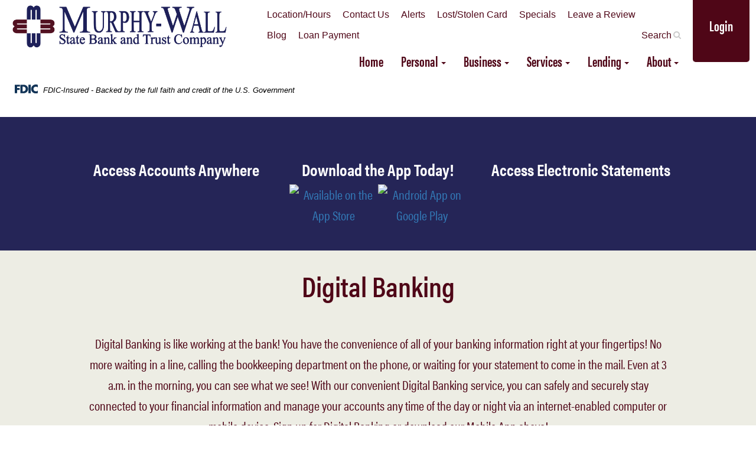

--- FILE ---
content_type: text/html; charset=UTF-8
request_url: https://www.murphywall.com/services/online-and-mobile-banking/
body_size: 38404
content:
<!DOCTYPE html>
<html lang="en">
  <head>
    <meta charset="utf-8">
    <meta http-equiv="X-UA-Compatible" content="IE=edge">
    <meta name="viewport" content="width=device-width, initial-scale=1">
    <link rel="icon" href="https://www.murphywall.com/wp-content/themes/0120_Murphy-Wall-v2/images/favicon.ico">

    <title>
    	Digital Banking       	Murphy Wall    </title>
    <style type="text/css">
     div#calcLoad .panel-primary>.panel-heading {
    background-color: #4f0617;
    border-color: #4f0617;
  }

  div#calcLoad .demo-icon.icon-csi-printer, .tab-headings, .demo-icon, .calc-icon-page, .fa-money, .card-header h2,  .highlight, .entry-section, .calc-top-title-text h2  {
     color: #4f0617;
   }

   div#calcLoad .panel-primary {
     border: none;
   }

   .calc-body a.calc-links:hover h4, .calc-body a.calc-links:focus h4, 
    .calc-body a.calc-links:hover .demo-icon, .calc-body a.calc-links:focus .demo-icon{
    color: #4f0617;
   }

  .table-hover>tbody>tr:hover, .table-striped>tbody>tr:nth-of-type(odd):hover {
     background: #ccc;
   }

   .calc-body .table-hover>tbody>tr:hover {
     color: #4f0617;
   }

.calc-body .return a.calculation-button{
   		background: #4f0617;
		  border: 2px solid #4f0617;
   }

   div#calcLoad .calc-links:hover, div#calcLoad .calc-links:focus {
     background: #4f0617   }
   </style>
     <meta name='robots' content='max-image-preview:large' />
	<style>img:is([sizes="auto" i], [sizes^="auto," i]) { contain-intrinsic-size: 3000px 1500px }</style>
	<link rel='dns-prefetch' href='//www.murphywall.com' />
<link rel='dns-prefetch' href='//maps.googleapis.com' />
<link rel='dns-prefetch' href='//fonts.googleapis.com' />
<link rel='dns-prefetch' href='//ajax.googleapis.com' />
<script type="text/javascript">
/* <![CDATA[ */
window._wpemojiSettings = {"baseUrl":"https:\/\/s.w.org\/images\/core\/emoji\/16.0.1\/72x72\/","ext":".png","svgUrl":"https:\/\/s.w.org\/images\/core\/emoji\/16.0.1\/svg\/","svgExt":".svg","source":{"concatemoji":"https:\/\/www.murphywall.com\/wp-includes\/js\/wp-emoji-release.min.js?ver=abe6174b9cdedc41c5ba3a642675e501"}};
/*! This file is auto-generated */
!function(s,n){var o,i,e;function c(e){try{var t={supportTests:e,timestamp:(new Date).valueOf()};sessionStorage.setItem(o,JSON.stringify(t))}catch(e){}}function p(e,t,n){e.clearRect(0,0,e.canvas.width,e.canvas.height),e.fillText(t,0,0);var t=new Uint32Array(e.getImageData(0,0,e.canvas.width,e.canvas.height).data),a=(e.clearRect(0,0,e.canvas.width,e.canvas.height),e.fillText(n,0,0),new Uint32Array(e.getImageData(0,0,e.canvas.width,e.canvas.height).data));return t.every(function(e,t){return e===a[t]})}function u(e,t){e.clearRect(0,0,e.canvas.width,e.canvas.height),e.fillText(t,0,0);for(var n=e.getImageData(16,16,1,1),a=0;a<n.data.length;a++)if(0!==n.data[a])return!1;return!0}function f(e,t,n,a){switch(t){case"flag":return n(e,"\ud83c\udff3\ufe0f\u200d\u26a7\ufe0f","\ud83c\udff3\ufe0f\u200b\u26a7\ufe0f")?!1:!n(e,"\ud83c\udde8\ud83c\uddf6","\ud83c\udde8\u200b\ud83c\uddf6")&&!n(e,"\ud83c\udff4\udb40\udc67\udb40\udc62\udb40\udc65\udb40\udc6e\udb40\udc67\udb40\udc7f","\ud83c\udff4\u200b\udb40\udc67\u200b\udb40\udc62\u200b\udb40\udc65\u200b\udb40\udc6e\u200b\udb40\udc67\u200b\udb40\udc7f");case"emoji":return!a(e,"\ud83e\udedf")}return!1}function g(e,t,n,a){var r="undefined"!=typeof WorkerGlobalScope&&self instanceof WorkerGlobalScope?new OffscreenCanvas(300,150):s.createElement("canvas"),o=r.getContext("2d",{willReadFrequently:!0}),i=(o.textBaseline="top",o.font="600 32px Arial",{});return e.forEach(function(e){i[e]=t(o,e,n,a)}),i}function t(e){var t=s.createElement("script");t.src=e,t.defer=!0,s.head.appendChild(t)}"undefined"!=typeof Promise&&(o="wpEmojiSettingsSupports",i=["flag","emoji"],n.supports={everything:!0,everythingExceptFlag:!0},e=new Promise(function(e){s.addEventListener("DOMContentLoaded",e,{once:!0})}),new Promise(function(t){var n=function(){try{var e=JSON.parse(sessionStorage.getItem(o));if("object"==typeof e&&"number"==typeof e.timestamp&&(new Date).valueOf()<e.timestamp+604800&&"object"==typeof e.supportTests)return e.supportTests}catch(e){}return null}();if(!n){if("undefined"!=typeof Worker&&"undefined"!=typeof OffscreenCanvas&&"undefined"!=typeof URL&&URL.createObjectURL&&"undefined"!=typeof Blob)try{var e="postMessage("+g.toString()+"("+[JSON.stringify(i),f.toString(),p.toString(),u.toString()].join(",")+"));",a=new Blob([e],{type:"text/javascript"}),r=new Worker(URL.createObjectURL(a),{name:"wpTestEmojiSupports"});return void(r.onmessage=function(e){c(n=e.data),r.terminate(),t(n)})}catch(e){}c(n=g(i,f,p,u))}t(n)}).then(function(e){for(var t in e)n.supports[t]=e[t],n.supports.everything=n.supports.everything&&n.supports[t],"flag"!==t&&(n.supports.everythingExceptFlag=n.supports.everythingExceptFlag&&n.supports[t]);n.supports.everythingExceptFlag=n.supports.everythingExceptFlag&&!n.supports.flag,n.DOMReady=!1,n.readyCallback=function(){n.DOMReady=!0}}).then(function(){return e}).then(function(){var e;n.supports.everything||(n.readyCallback(),(e=n.source||{}).concatemoji?t(e.concatemoji):e.wpemoji&&e.twemoji&&(t(e.twemoji),t(e.wpemoji)))}))}((window,document),window._wpemojiSettings);
/* ]]> */
</script>
<style id='wp-emoji-styles-inline-css' type='text/css'>

	img.wp-smiley, img.emoji {
		display: inline !important;
		border: none !important;
		box-shadow: none !important;
		height: 1em !important;
		width: 1em !important;
		margin: 0 0.07em !important;
		vertical-align: -0.1em !important;
		background: none !important;
		padding: 0 !important;
	}
</style>
<link rel='stylesheet' id='simple_sitemap_css-css' href='https://www.murphywall.com/wp-content/plugins/csi-simple-sitemap/css/csi-simple-sitemap.css?ver=abe6174b9cdedc41c5ba3a642675e501' type='text/css' media='all' />
<link rel='stylesheet' id='accessibility_styles-css' href='https://www.murphywall.com/wp-content/plugins/design-pro-3-admin-portal/css/accessibility-styles.css?ver=1.0' type='text/css' media='all' />
<link rel='stylesheet' id='accessibility_contrast-css' disabled="disabled" href='https://www.murphywall.com/wp-content/plugins/design-pro-3-admin-portal/css/high-contrast.css?ver=1.0' type='text/css' media='all' />
<link rel='stylesheet' id='csi_bootstrap_css-css' href='https://www.murphywall.com/wp-content/themes/0120_Murphy-Wall-v2/css/bootstrap.min.css?ver=abe6174b9cdedc41c5ba3a642675e501' type='text/css' media='all' />
<link rel='stylesheet' id='font_awesome_css-css' href='https://www.murphywall.com/wp-content/themes/0120_Murphy-Wall-v2/css/font-awesome.min.css?ver=abe6174b9cdedc41c5ba3a642675e501' type='text/css' media='all' />
<link rel='stylesheet' id='smart_menu_css-css' href='https://www.murphywall.com/wp-content/themes/0120_Murphy-Wall-v2/css/jquery.smartmenus.bootstrap.css?ver=abe6174b9cdedc41c5ba3a642675e501' type='text/css' media='all' />
<link rel='stylesheet' id='csi_main_css-css' href='https://www.murphywall.com/wp-content/themes/0120_Murphy-Wall-v2/style.css?ver=abe6174b9cdedc41c5ba3a642675e501' type='text/css' media='all' />
<link rel='stylesheet' id='csi_mediaqueries_css-css' href='https://www.murphywall.com/wp-content/themes/0120_Murphy-Wall-v2/css/media-queries.css?ver=abe6174b9cdedc41c5ba3a642675e501' type='text/css' media='all' />
<link rel='stylesheet' id='csi-google-fonts-css' href='https://fonts.googleapis.com/css?family=Open+Sans+Condensed%3A300%2C400%2C600%2C700%2C800&#038;ver=abe6174b9cdedc41c5ba3a642675e501' type='text/css' media='all' />
<link rel='stylesheet' id='jquery-ui-cdn-css' href='https://ajax.googleapis.com/ajax/libs/jqueryui/1.10.3/themes/dot-luv/jquery-ui.min.css?ver=abe6174b9cdedc41c5ba3a642675e501' type='text/css' media='all' />
<script type="text/javascript" src="https://www.murphywall.com/wp-includes/js/jquery/jquery.min.js?ver=3.7.1" id="jquery-core-js"></script>
<script type="text/javascript" src="https://www.murphywall.com/wp-includes/js/jquery/jquery-migrate.min.js?ver=3.4.1" id="jquery-migrate-js"></script>
<script type="text/javascript" src="https://www.murphywall.com/wp-content/plugins/design-pro-3-admin-portal/js/contact-form-spam-prevention.js?ver=abe6174b9cdedc41c5ba3a642675e501" id="dp3-form-spam-prevention-js"></script>
<script type="text/javascript" src="https://www.murphywall.com/wp-content/plugins/design-pro-3-admin-portal/js/skip-links.js?ver=abe6174b9cdedc41c5ba3a642675e501" id="skip_links_dp3-js"></script>
<script type="text/javascript" src="https://www.murphywall.com/wp-content/plugins/design-pro-3-admin-portal/js/accessibility-tools.js?ver=abe6174b9cdedc41c5ba3a642675e501" id="accessibility_tools-js"></script>
<script type="text/javascript" src="https://www.murphywall.com/wp-includes/js/jquery/ui/core.min.js?ver=1.13.3" id="jquery-ui-core-js"></script>
<script type="text/javascript" src="https://www.murphywall.com/wp-includes/js/jquery/ui/mouse.min.js?ver=1.13.3" id="jquery-ui-mouse-js"></script>
<script type="text/javascript" src="https://www.murphywall.com/wp-includes/js/jquery/ui/sortable.min.js?ver=1.13.3" id="jquery-ui-sortable-js"></script>
<script type="text/javascript" src="https://www.murphywall.com/wp-includes/js/jquery/ui/resizable.min.js?ver=1.13.3" id="jquery-ui-resizable-js"></script>
<script type="text/javascript" src="https://www.murphywall.com/wp-content/plugins/advanced-custom-fields-pro/assets/build/js/acf.min.js?ver=6.6.2" id="acf-js"></script>
<script type="text/javascript" src="https://www.murphywall.com/wp-includes/js/dist/dom-ready.min.js?ver=f77871ff7694fffea381" id="wp-dom-ready-js"></script>
<script type="text/javascript" src="https://www.murphywall.com/wp-includes/js/dist/hooks.min.js?ver=4d63a3d491d11ffd8ac6" id="wp-hooks-js"></script>
<script type="text/javascript" src="https://www.murphywall.com/wp-includes/js/dist/i18n.min.js?ver=5e580eb46a90c2b997e6" id="wp-i18n-js"></script>
<script type="text/javascript" id="wp-i18n-js-after">
/* <![CDATA[ */
wp.i18n.setLocaleData( { 'text direction\u0004ltr': [ 'ltr' ] } );
/* ]]> */
</script>
<script type="text/javascript" src="https://www.murphywall.com/wp-includes/js/dist/a11y.min.js?ver=3156534cc54473497e14" id="wp-a11y-js"></script>
<script type="text/javascript" src="https://www.murphywall.com/wp-content/plugins/advanced-custom-fields-pro/assets/build/js/acf-input.min.js?ver=6.6.2" id="acf-input-js"></script>
<link rel="https://api.w.org/" href="https://www.murphywall.com/wp-json/" /><link rel="alternate" title="JSON" type="application/json" href="https://www.murphywall.com/wp-json/wp/v2/pages/441" />
<link rel="canonical" href="https://www.murphywall.com/services/online-and-mobile-banking/" />
<link rel='shortlink' href='https://www.murphywall.com/?p=441' />
<link rel="alternate" title="oEmbed (JSON)" type="application/json+oembed" href="https://www.murphywall.com/wp-json/oembed/1.0/embed?url=https%3A%2F%2Fwww.murphywall.com%2Fservices%2Fonline-and-mobile-banking%2F" />
<link rel="alternate" title="oEmbed (XML)" type="text/xml+oembed" href="https://www.murphywall.com/wp-json/oembed/1.0/embed?url=https%3A%2F%2Fwww.murphywall.com%2Fservices%2Fonline-and-mobile-banking%2F&#038;format=xml" />
<style type="text/css">.recentcomments a{display:inline !important;padding:0 !important;margin:0 !important;}</style>  	<style>
	@media screen and (min-width: 992px) {
		#navbar{
			position:relative;
			margin-top:4px;
		}
		#navbar>ul{
			position:relative;
			width:100%;
			max-width:580px;
			margin-top:-13px;
		}
		.csi-header .nav>li{
			position: static;
			margin:0;
		}
		.nav>li>ul.dropdown-menu{
			background: rgb(83,25,38);
			background: rgb(83,25,38,.9);
			position:absolute;
			width: 130%!important;
			max-width: 100%!important;
			margin-left: 10px!important;
			height:auto;
			padding:15px 0 0;
			right:0;
		}
		body.home .nav>li>ul.dropdown-menu{
			margin-left: -1px!important;
		}
		.nav>li>ul.dropdown-menu>li.menu-item-has-children{
			width:33%;
			position:relative;
			float:left;
			margin-top:-5px;
		}
		.nav>li>ul.dropdown-menu>li{
			width:33%;
			position:relative;
			float:left;
			margin-top:5px;
		}
		.nav>li>ul.dropdown-menu>li>a{
			font-weight:bold;
			font-size: 1rem;
		}
		.navbar-nav ul.sm-nowrap > li > a{
			white-space: normal;
		}
		.nav>li>ul.dropdown-menu .caret{
			display:none;
		}
		.nav>li>ul.dropdown-menu .dropdown-menu{
			display: block!important;
			float:left;
			width:100%!important;
			position:relative;
			border: 0px solid white;
			box-shadow: none;
		}
		.nav>li>ul.dropdown-menu .dropdown-menu>li{
			width:100%;
			float:left;
			position:relative;
			margin:10px 0 0;
		}
	}
	</style>
 

<!-- Google Tag Manager -->
<script>(function(w,d,s,l,i){w[l]=w[l]||[];w[l].push({'gtm.start':
new Date().getTime(),event:'gtm.js'});var f=d.getElementsByTagName(s)[0],
j=d.createElement(s),dl=l!='dataLayer'?'&l='+l:'';j.async=true;j.src=
'https://www.googletagmanager.com/gtm.js?id='+i+dl;f.parentNode.insertBefore(j,f);
})(window,document,'script','dataLayer','GTM-MBJRFK8');</script> 
<!-- End Google Tag Manager -->  

<!-- Placement: Additionally, paste this code immediately after the opening <body> tag. -->  

<!-- Google Tag Manager (noscript) -->
<noscript><iframe src="https://www.googletagmanager.com/ns.html?id=GTM-MBJRFK8"
height="0" width="0" style="display:none;visibility:hidden"></iframe></noscript>
<!-- End Google Tag Manager (noscript) -->

<script>
  (function(d) {
    var config = {
      kitId: 'rmk0wuk',
      scriptTimeout: 3000,
      async: true
    },
    h=d.documentElement,t=setTimeout(function(){h.className=h.className.replace(/\bwf-loading\b/g,"")+" wf-inactive";},config.scriptTimeout),tk=d.createElement("script"),f=false,s=d.getElementsByTagName("script")[0],a;h.className+=" wf-loading";tk.src='https://use.typekit.net/'+config.kitId+'.js';tk.async=true;tk.onload=tk.onreadystatechange=function(){a=this.readyState;if(f||a&&a!="complete"&&a!="loaded")return;f=true;clearTimeout(t);try{Typekit.load(config)}catch(e){}};s.parentNode.insertBefore(tk,s)
  })(document);
</script>

      </head>
  <body class="wp-singular page-template-default page page-id-441 page-child parent-pageid-309 wp-theme-0120_Murphy-Wall-v2">
	    	<section id="top" class="csi-header">
	    	<section class="csi-logo-ib">
	    		    <div class="container-fluid">  
	    		    	<div class="row">
		    		    	<div class='col-lg-4 col-md-3 mobile-logo-div'>
			    		    	<div class="csi-logo">
    									<a class="navbar-brand" href="https://www.murphywall.com">
    										<img class="img-responsive" src="https://www.murphywall.com/wp-content/themes/0120_Murphy-Wall-v2/images/logo.png" alt="logo" width="290" height="79">
    									</a>
    		          	</div>
		    		      </div>

        					<div class='col-lg-7 col-md-8 mobile-nav-div container'>
        						<section class="csi-nav navbar-fixed-topxxx row">
  									<div class="mobile-hide col-md-12" id="quickLinks">
          								<ul class="no-bullets inline padding-top-1 mobile-menu"><li class=""><a href="/locations-hours/">Location/Hours</a></li><li class=""><a href="/contact-us">Contact Us</a></li><li class=""><a href="/alerts">Alerts</a></li><li class=""><a href="/lost-stolen-card">Lost/Stolen Card</a></li><li class=""><a href="/specials/">Specials</a></li><li class=""><a href="/leave-a-review/">Leave a Review</a></li><li class=""><a href="/blog">Blog</a></li><li class=""><a href="/lending/loanpayment/">Loan Payment</a></li><li class="search-background" id="searchBar">
		<div class="mobile-hide">
			<p tabindex="0" class="search-icon" style="right: 5px; cursor:pointer;">Search
				<i style="float: right; padding-left: 3px; " class="fa fa-search mobile-hide"></i>
			</p>

			<form class="form-search" name="search-form" role="search" method="get" onsubmit="return validateForm()" action="https://www.murphywall.com/" style="display: none; right: 75px;">
				<input title="Search Site" type="search" class="search-field" placeholder="Search" value="" name="s">
				<button title="Submit Search" type="submit" class="search-submit"><i class="fa fa-search"></i></button>
			</form>
		</div>
		</li>
	</ul>
  									</div>
        							<nav class="navbar navbar-inverse navbar-right col-md-12">
        						  		<div class="navbar-header">
        						  			<button type="button" class="navbar-toggle collapsed" data-toggle="collapse" data-target="#navbar" aria-expanded="false" aria-controls="navbar">
        						  				<span class="sr-only">Toggle navigation</span>
        						  				<span class="icon-bar"></span>
        						  				<span class="icon-bar"></span>
        						  				<span class="icon-bar"></span>
        						  			</button>
        						  		</div>
        						  		<div id="navbar" class="navbar-collapse collapse navbar-rightxxx">
        						  		<ul id="menu-main" class="nav navbar-nav"><li id="menu-item-312" class="menu-item menu-item-type-post_type menu-item-object-page menu-item-home menu-item-312"><a title="Home" href="https://www.murphywall.com/">Home</a></li>
<li id="menu-item-771" class="menu-item menu-item-type-custom menu-item-object-custom menu-item-has-children menu-item-771"><a title="Personal" href="#">Personal <span class="caret"></span></a>
<ul class=" dropdown-menu">
	<li id="menu-item-772" class="menu-item menu-item-type-custom menu-item-object-custom menu-item-has-children menu-item-772"><a title="Checking" href="#">Checking <span class="caret"></span></a>
	<ul class=" dropdown-menu">
		<li id="menu-item-2903" class="menu-item menu-item-type-post_type menu-item-object-page menu-item-2903"><a title="Just WIN!" href="https://www.murphywall.com/personal/checking/just-win/">Just WIN!</a></li>
		<li id="menu-item-2901" class="menu-item menu-item-type-post_type menu-item-object-page menu-item-2901"><a title="Just WIN! Senior Package" href="https://www.murphywall.com/personal/checking/just-win-senior-package/">Just WIN! Senior Package</a></li>
		<li id="menu-item-2902" class="menu-item menu-item-type-post_type menu-item-object-page menu-item-2902"><a title="Just WIN! Student Package" href="https://www.murphywall.com/personal/checking/just-win-student-package/">Just WIN! Student Package</a></li>
		<li id="menu-item-3235" class="menu-item menu-item-type-post_type menu-item-object-page menu-item-3235"><a title="Just WIN! Cash Rewards" href="https://www.murphywall.com/just-win-cash-rewards/">Just WIN! Cash Rewards</a></li>
		<li id="menu-item-3234" class="menu-item menu-item-type-post_type menu-item-object-page menu-item-3234"><a title="Just WIN! Cash Back Rewards" href="https://www.murphywall.com/just-win-cash-back-rewards/">Just WIN! Cash Back Rewards</a></li>
		<li id="menu-item-468" class="menu-item menu-item-type-post_type menu-item-object-page menu-item-468"><a title="Visa Check Card" href="https://www.murphywall.com/services/visa-check-card/">Visa Check Card</a></li>
		<li id="menu-item-100559" class="menu-item menu-item-type-post_type menu-item-object-page menu-item-100559"><a title="Visa Credit Card" href="https://www.murphywall.com/services/visa-credit-card/">Visa Credit Card</a></li>
	</ul>
</li>
	<li id="menu-item-773" class="menu-item menu-item-type-custom menu-item-object-custom menu-item-has-children menu-item-773"><a title="Savings" href="#">Savings <span class="caret"></span></a>
	<ul class=" dropdown-menu">
		<li id="menu-item-4015" class="menu-item menu-item-type-post_type menu-item-object-page menu-item-4015"><a title="Adventures in Savings" href="https://www.murphywall.com/adventures-in-savings/">Adventures in Savings</a></li>
		<li id="menu-item-329" class="menu-item menu-item-type-post_type menu-item-object-page menu-item-329"><a title="Statement Savings" href="https://www.murphywall.com/personal/savings/statement-savings/">Statement Savings</a></li>
		<li id="menu-item-325" class="menu-item menu-item-type-post_type menu-item-object-page menu-item-325"><a title="Christmas Club" href="https://www.murphywall.com/personal/savings/christmas-club/">Christmas Club</a></li>
		<li id="menu-item-326" class="menu-item menu-item-type-post_type menu-item-object-page menu-item-326"><a title="IRA" href="https://www.murphywall.com/personal/savings/ira/">IRA</a></li>
		<li id="menu-item-324" class="menu-item menu-item-type-post_type menu-item-object-page menu-item-324"><a title="CDs" href="https://www.murphywall.com/personal/savings/cds/">CDs</a></li>
		<li id="menu-item-1111" class="menu-item menu-item-type-post_type menu-item-object-page menu-item-1111"><a title="Money Market Deposit Account" href="https://www.murphywall.com/lending/money-market/">Money Market Deposit Account</a></li>
		<li id="menu-item-3236" class="menu-item menu-item-type-post_type menu-item-object-page menu-item-3236"><a title="Just WIN! Rewards Savings" href="https://www.murphywall.com/just-win-rewards-savings/">Just WIN! Rewards Savings</a></li>
		<li id="menu-item-100212" class="menu-item menu-item-type-custom menu-item-object-custom menu-item-100212"><a title="Health Savings Account" href="https://www.murphywall.com/personal/savings/health-savings-account/">Health Savings Account</a></li>
	</ul>
</li>
	<li id="menu-item-738" class="menu-item menu-item-type-post_type menu-item-object-page menu-item-738"><a title="Compare Accounts" href="https://www.murphywall.com/personal/compare-accounts/">Compare Accounts</a></li>
	<li id="menu-item-321" class="menu-item menu-item-type-post_type menu-item-object-page menu-item-321"><a title="Rate Sheet" href="https://www.murphywall.com/personal/rates/">Rate Sheet</a></li>
	<li id="menu-item-505" class="menu-item menu-item-type-custom menu-item-object-custom menu-item-505"><a title="Reorder Checks (Harland Clarke)" href="https://www.ordermychecks.com/login_a.jsp">Reorder Checks (Harland Clarke)</a></li>
	<li id="menu-item-100236" class="menu-item menu-item-type-custom menu-item-object-custom menu-item-100236"><a title="Reorder Checks (Bank A Count)" href="https://www.bank-a-count.com/history/ReorderSearch">Reorder Checks (Bank A Count)</a></li>
	<li id="menu-item-3923" class="menu-item menu-item-type-post_type menu-item-object-page menu-item-3923"><a title="Switch Kit" href="https://www.murphywall.com/switch-kit/">Switch Kit</a></li>
	<li id="menu-item-4370" class="menu-item menu-item-type-post_type menu-item-object-page menu-item-4370"><a title="Funds Availability" href="https://www.murphywall.com/personal/funds-availability/">Funds Availability</a></li>
</ul>
</li>
<li id="menu-item-774" class="menu-item menu-item-type-custom menu-item-object-custom menu-item-has-children menu-item-774"><a title="Business" href="#">Business <span class="caret"></span></a>
<ul class=" dropdown-menu">
	<li id="menu-item-412" class="menu-item menu-item-type-post_type menu-item-object-page menu-item-412"><a title="Business Visa Check Card" href="https://www.murphywall.com/business/business-visa-check-card/">Business Visa Check Card</a></li>
	<li id="menu-item-100560" class="menu-item menu-item-type-post_type menu-item-object-page menu-item-100560"><a title="Business Visa Credit Card" href="https://www.murphywall.com/business/visa-credit-card-business/">Business Visa Credit Card</a></li>
	<li id="menu-item-409" class="menu-item menu-item-type-post_type menu-item-object-page menu-item-409"><a title="Organizational Checking" href="https://www.murphywall.com/business/organizational-checking/">Organizational Checking</a></li>
	<li id="menu-item-494" class="menu-item menu-item-type-post_type menu-item-object-page menu-item-494"><a title="Cash Management" href="https://www.murphywall.com/business/cash-management/">Cash Management</a></li>
	<li id="menu-item-101143" class="menu-item menu-item-type-post_type menu-item-object-page menu-item-101143"><a title="Commercial Checking" href="https://www.murphywall.com/business/commercial-checking/">Commercial Checking</a></li>
</ul>
</li>
<li id="menu-item-775" class="menu-item menu-item-type-custom menu-item-object-custom current-menu-ancestor current-menu-parent menu-item-has-children menu-item-775"><a title="Services" href="#">Services <span class="caret"></span></a>
<ul class=" dropdown-menu">
	<li id="menu-item-3241" class="menu-item menu-item-type-post_type menu-item-object-page menu-item-3241"><a title="Cent $aver" href="https://www.murphywall.com/cent-aver/">Cent $aver</a></li>
	<li id="menu-item-472" class="menu-item menu-item-type-post_type menu-item-object-page current-menu-item page_item page-item-441 current_page_item menu-item-472 active"><a title="Digital Banking" href="https://www.murphywall.com/services/online-and-mobile-banking/">Digital Banking</a></li>
	<li id="menu-item-471" class="menu-item menu-item-type-post_type menu-item-object-page menu-item-471"><a title="Other Electronic Services" href="https://www.murphywall.com/services/other-electronic-services/">Other Electronic Services</a></li>
	<li id="menu-item-469" class="menu-item menu-item-type-post_type menu-item-object-page menu-item-469"><a title="Safe Deposit Boxes" href="https://www.murphywall.com/services/safe-deposit-boxes/">Safe Deposit Boxes</a></li>
	<li id="menu-item-497" class="menu-item menu-item-type-post_type menu-item-object-page menu-item-497"><a title="Financial Calculators" href="https://www.murphywall.com/services/financial-calculators/">Financial Calculators</a></li>
	<li id="menu-item-4776" class="menu-item menu-item-type-post_type menu-item-object-page menu-item-4776"><a title="Overdraft Privilege" href="https://www.murphywall.com/personal/checking/allowable-overdraft-program/">Overdraft Privilege</a></li>
	<li id="menu-item-100418" class="menu-item menu-item-type-post_type menu-item-object-page menu-item-100418"><a title="Elite Package" href="https://www.murphywall.com/services/visa-check-card/elite-package/">Elite Package</a></li>
</ul>
</li>
<li id="menu-item-776" class="menu-item menu-item-type-custom menu-item-object-custom menu-item-has-children menu-item-776"><a title="Lending" href="#">Lending <span class="caret"></span></a>
<ul class=" dropdown-menu">
	<li id="menu-item-500" class="menu-item menu-item-type-post_type menu-item-object-page menu-item-500"><a title="Residential Real Estate" href="https://www.murphywall.com/lending/residential-real-estate/">Residential Real Estate</a></li>
	<li id="menu-item-475" class="menu-item menu-item-type-post_type menu-item-object-page menu-item-475"><a title="Home Equity Loans" href="https://www.murphywall.com/lending/home-equity-loans/">Home Equity Loans</a></li>
	<li id="menu-item-474" class="menu-item menu-item-type-post_type menu-item-object-page menu-item-474"><a title="Consumer" href="https://www.murphywall.com/lending/consumer/">Consumer</a></li>
	<li id="menu-item-515" class="menu-item menu-item-type-post_type menu-item-object-page menu-item-515"><a title="AG Loans" href="https://www.murphywall.com/lending/ag-loans/">AG Loans</a></li>
	<li id="menu-item-473" class="menu-item menu-item-type-post_type menu-item-object-page menu-item-473"><a title="Commercial Loan" href="https://www.murphywall.com/lending/commercial-loan/">Commercial Loan</a></li>
	<li id="menu-item-102136" class="menu-item menu-item-type-post_type menu-item-object-page menu-item-102136"><a title="Loan Payments" href="https://www.murphywall.com/lending/loanpayment/">Loan Payments</a></li>
</ul>
</li>
<li id="menu-item-777" class="menu-item menu-item-type-custom menu-item-object-custom menu-item-has-children menu-item-777"><a title="About" href="#">About <span class="caret"></span></a>
<ul class=" dropdown-menu">
	<li id="menu-item-603" class="menu-item menu-item-type-post_type menu-item-object-page menu-item-603"><a title="CEO Message" href="https://www.murphywall.com/about/ceo-message/">CEO Message</a></li>
	<li id="menu-item-600" class="menu-item menu-item-type-post_type menu-item-object-page menu-item-600"><a title="History" href="https://www.murphywall.com/about/history/">History</a></li>
	<li id="menu-item-602" class="menu-item menu-item-type-post_type menu-item-object-page menu-item-602"><a title="Meet our Team" href="https://www.murphywall.com/about/meet-our-team/">Meet our Team</a></li>
	<li id="menu-item-601" class="menu-item menu-item-type-post_type menu-item-object-page menu-item-601"><a title="Learning Center" href="https://www.murphywall.com/about/learning-center/">Learning Center</a></li>
	<li id="menu-item-610" class="menu-item menu-item-type-post_type menu-item-object-page menu-item-610"><a title="Donation Requests" href="https://www.murphywall.com/about/donation-requests/">Donation Requests</a></li>
	<li id="menu-item-599" class="menu-item menu-item-type-post_type menu-item-object-page menu-item-599"><a title="Careers" href="https://www.murphywall.com/about/careers/">Careers</a></li>
</ul>
</li>
</ul>        								<div class="mobile-show">
        									<ul class="no-bullets inline padding-top-1 mobile-menu"><li class="mobile-show"><a class="more-button-link" href="#">Quick Links<span class="caret sub-arrow"></span></a></li><div class="sub-menu-mobile"><li class=""><a href="/locations-hours/">Location/Hours</a></li><li class=""><a href="/contact-us">Contact Us</a></li><li class=""><a href="/alerts">Alerts</a></li><li class=""><a href="/lost-stolen-card">Lost/Stolen Card</a></li><li class=""><a href="/specials/">Specials</a></li><li class=""><a href="/leave-a-review/">Leave a Review</a></li><li class=""><a href="/blog">Blog</a></li><li class=""><a href="/lending/loanpayment/">Loan Payment</a></li></div>
<li class="search-background" id="searchBar-mobile">
		<div class="mobile-show">
			<a href="#" class="mobile-show-click" style="right: 0px; top: 10px; cursor:pointer;">Search</a>
		</div>
		</li>
		<li class="mobile-show search-list-item">
			<form class="form-search1" name="search-form" role="search" method="get" onsubmit="return validateForm()" action="https://www.murphywall.com/" style="display: none; right: 75px;">
				<input title="Search Site Mobile" type="search" class="search-field" placeholder=" Search" value="" name="s">
				<button title="Submit Search Mobile" type="submit" class="search-submit"><i class="fa fa-search"></i></button>
			</form>
		</li>
	</ul>
        								</div>
        						  		</div><!--/ #navbar -->
        						  	</nav>
        						  	<span class="clearfix"></span>
        						  </section>	 <!-- csi nav -->
        					</div>
                  <div class="col-lg-1 col-md-1">
                    <a class="mobile-show header-login" href="#" id="mobileLogin">
                      <span id="mobileLoginSignIn">Login</span>
                      <img src="https://www.murphywall.com/wp-content/themes/0120_Murphy-Wall-v2/images/closeX.PNG" class="mobile-hide" alt="close bank login" id="mobileLoginClose">
                    </a>
                    <a href="#" class="in-BL-btn" id="in-BL-btn">Login</a>

                  </div>
                </div><!-- /row -->
                <div class="fdic-wrapper">
                  <p class="fdic-notice"><img class="img-fluid" src="https://www.murphywall.com/wp-content/themes/0120_Murphy-Wall-v2/images/fdic-only.svg" alt="Federal Deposit Insurance Corporation" style="width: auto; height: 15.74px; margin-right: .75em; display: block;">FDIC-Insured - Backed by the full faith and credit of the U.S. Government</p>
                </div>
              </div><!-- /container -->
            </section> <!-- csi logo ib -->
          </section> <!-- csi -header -->
	<style>
section#hero-section-page{
}
section#hero-section-page{
	min-height:0px;
	height: auto;
	max-height:600px;
}
section#hero-section-page img{
	width:100%;
	height: auto;
}
.search section#hero-section-page h1{
	display:none;
}
</style>
<section id="hero-section-page" class="csi-hero-page">
	<div class="bankLogin mobile-hide" id="bankLogin"><!-- mobile-hide">-->

		<span> <h2>Ebanking Login</h2> </span>
		<!-- form below requires an action url -->
		<form class="form-inline row" id="BankFormId" method="post" action="https://murphywall.myebanking.net" name="BankFormId" target="_top">
			<input title="Username" type="text" placeholder="Username" name="UserName" id="BankFieldId" class="col-md-12">
			<input style="z-index:10;" title="Submit" name="submit" type="submit" value="Login / Sign Up" class="col-md-6">
			<div class="col-md-6 mobile-hide">
				<div class="row">
					<div class="col-md-12">
						<a href="https://murphywall.myebanking.net/#/forgot-username" class="noLineHeight">Forgot Username?</a>
					</div>
					<div class="col-md-12">
						<a href="https://murphywall.myebanking.net/#/forgot-password" class="noLineHeight">Forgot Password?</a>
					</div>
				</div>
			</div>
			<div class="col-md-6 mobile-show" id="forgotLinks">
				<div class="row">
					<a href="https://murphywall.myebanking.net/#/forgot-username" class="row">Forgot Username?</a>
					<a href="https://murphywall.myebanking.net/#/forgot-password" class="row">Forgot Password?</a>
				</div>
			</div>
		</form>
</div>
	<img src="https://www.murphywall.com/wp-content/uploads/sites/111/Untitled-2025-11-25T120243.037-scaled.png" alt="">
</section>
	<section id="main-content" class="  block-section body-padding"><div class="block-section">
<div class="row"><div class="col-md-4"><img src="https://www.murphywall.com/wp-content/uploads/sites/111/Untitled-2-2025-11-24T102421.672.png" alt=""><h2 style="text-align: center"><strong>Access Accounts Anywhere</strong></h2>
</div><div class="col-md-4"><img src="https://www.murphywall.com/wp-content/uploads/sites/111/Untitled-2-2025-11-24T102142.213.png" alt=""><h2 style="text-align: center"><strong>Download the App Today!</strong></h2>
<p style="text-align: center" data-wp-editing="1"><a href="https://itunes.apple.com/us/app/murphy-wall-mobile-banking/id959049735?mt=8"><img decoding="async" class="wp-image-459 size-medium aligncenter" src="https://murphywall-v2.csidesignpro.com/wp-content/uploads/sites/111/AppStore-small.png" alt="Available on the App Store" width="100" height="35" /></a><a href="https://play.google.com/store/apps/details?id=com.csiweb.digitalbanking.bk0120"><img decoding="async" class="alignnone wp-image-444 aligncenter" src="https://murphywall-v2.csidesignpro.com/wp-content/uploads/sites/111/gplay-small.png" alt="Android App on Google Play" width="100" height="35" /></a></p>
</div><div class="col-md-4"><img src="https://www.murphywall.com/wp-content/uploads/sites/111/Untitled-2-2025-11-24T102734.830.png" alt=""><h2 style="text-align: center"><strong> Access Electronic Statements</strong></h2>
</div></div></div></section><section class="  standard-section body-padding"><div class="row"><div class="col-md-12"><div class=" "><h1 style="text-align: center">Digital Banking</h1>
<p>&nbsp;</p>
<p style="text-align: center">Digital Banking is like working at the bank! You have the convenience of all of your banking information right at your fingertips! No more waiting in a line, calling the bookkeeping department on the phone, or waiting for your statement to come in the mail. Even at 3 a.m. in the morning, you can see what we see! With our convenient Digital Banking service, you can safely and securely stay connected to your financial information and manage your accounts any time of the day or night via an internet-enabled computer or mobile device. Sign up for Digital Banking or download our Mobile App above!</p>
<p>&nbsp;</p>
</div></div></div><div class="row"><div class="col-md-12"><div class=" "><p><strong>Summary</strong></p>
<ul>
<li>&#8220;Basic&#8221; Digital Banking is a free service to all customers*</li>
<li>Quick and Easy Account Information: View your balances &amp; transactions</li>
<li>Move Money Fast: Transfer funds or use our Online Bill Pay Service to make payments**</li>
<li>View or Download eStatements</li>
<li>Enable email alert messages</li>
<li>Deposit checks anytime, anywhere**</li>
<li>Stay in Touch: Submit forms to change your address or update personal contact information with us, Reorder Checks, Notify us of Travel Plans (Debit Card Transactions), Lock/Unlock your debit card, and more.</li>
</ul>
<p>&nbsp;</p>
<p><a class="csi-btn button" href="https://murphywall.myebanking.net/#/self-registration">Apply Online</a></p>
<p><a class="csi-btn button" href="https://murphywall.myebanking.net/#/demo" target="_blank" rel="noopener">Demo our Online Banking</a></p>
<p>&nbsp;</p>
<h3>Mobile Banking App</h3>
<p>Access your financial information on-the-go with Murphy-Wall State Bank and Trust Company’s Mobile Banking App on your (iPhone or Android device) anytime, anywhere. The app is FREE* when you sign up for Electronic Banking with us!</p>
<p>&nbsp;</p>
<p><a class="csi-btn button" href="/about/learning-center">Find out more by watching our tutorials</a><br />
<a class="csi-btn button" href="https://mcompany.cld.bz/Murphy-Wall-Consumer-Digital-Banking-User-Guide">Read our User Guide for Consumer Accounts</a><br />
<a class="csi-btn button" href="https://mcompany.cld.bz/Murphy-Wall-Commercial-Digital-Banking-User-Guide" target="_blank" rel="noopener">Read our User Guide for Commercial Accounts</a></p>
<p>&nbsp;</p>
<h3>Mobile Check Deposit (mRDC)</h3>
<p>Skip the line and deposit anytime! With mobile check deposits, banking just got simpler. Snap a picture of your check using our app, and your deposit is complete&#8211;no trips to the bank, no waiting in line.** Safe, secure, and available 24/7, it&#8217;s banking made for your busy life. Start depositing checks the smart way today!</p>
<p>&nbsp;</p>
<h3>eStatements</h3>
<p>Save paper and protect your private information by getting your bank statements sent electronically instead of by mail.</p>
<ul>
<li>Get statements sooner</li>
<li>More secure than mailed statements</li>
<li>Available anytime</li>
<li>Eliminate filing hassles</li>
<li>Access past statements easily</li>
<li>Reduce chance of fraud</li>
</ul>
<p>&nbsp;</p>
<h3><a href="https://www.murphywall.com/about/learning-center/">Bill Pay Service</a></h3>
<p>Forget licking envelopes and running to the post office for stamps. You can pay all your bills online with this service, including your loan with Murphy-Wall State Bank.**</p>
<ul>
<li>Save time and postage</li>
<li>Easy to use</li>
<li>Access anytime</li>
<li>Securely encrypted</li>
<li>Only one password to remember</li>
<li>Set up recurring payments</li>
<li>View payment transaction histories</li>
</ul>
<p>For a list of fees and charges for Bill Pay, please read our Terms &amp; Conditions.</p>
<p>&nbsp;</p>
<h3>Advanced Digital Perks with our <a href="https://www.murphywall.com/services/visa-check-card/elite-package/">Elite Package</a></h3>
<p>Our Elite Package provides an advanced debit card, Bill Pay, and Mobile Check Deposit services to your Digital Banking experience.** Being an Elite Package customer also provides ID and credit monitoring and restoration services.</p>
</div></div></div><div class="row"><div class="small"><div class="col-md-12"><div class=" "><p>To use our telephone or mobile banking services you must be a customer of Murphy-Wall State Bank and Trust Company and have a signed Electronic Banking Agreement on file. Read our Electronic Banking Service Terms and Conditions for complete details.</p>
<p>*There is no charge for using our Telephone Banking service or the Murphy-Wall Mobile Banking app. However, message and data rates may apply. Check with your carrier for any fees that may apply.</p>
<p>**Additional fees may apply. Please refer to your Electronic Banking Service Terms and Conditions for complete details.</p>
</div></div></div></div></section> 	<footer class="">
		<a class="back-to-top" href="#top">To Top</a>
			
		<div class="row">
			<div class="col-sm-12 col-xs-12 mobile-show callMurphyToday noPadding">
				<h3>Call us Today: 877-358-6554</h3>
			</div>

			<div class="col-sm-8 col-xs-10 mobile-show footerQuickLinks noPadding">
				<p><a href="/privacy-policy/">Privacy Policy</a> &nbsp|&nbsp <a href="https://www.murphywall.com/sitemap">Sitemap</a></p>
			</div>

			<div class="col-sm-4 col-xs-2 mobile-show mobile-hide-footer facebook-youtube noPadding">
				<a href="https://www.youtube.com/channel/UCCeoZcbzg44QUfrxYTuj0pw"><p class="social-media-alt">YouTube</p><i class="fa fa-youtube-play" aria-hidden="true"></i></a>
				<a href="https://www.facebook.com/MurphyWallStateBank/"><p class="social-media-alt">Facebook</p><i class="fa fa-facebook-f"></i></a>
				<a href="https://www.linkedin.com/company/murphywallstatebank/"><p class="social-media-alt">Linked In</p><i class="fa fa-linkedin-square" aria-hidden="true"></i></a>
			</div>

			<div class="col-xs-5 mobile-show murphyCopyright noPadding">
				<p>2026  Murphy-Wall. All rights reserved. <a href="https://www.csiweb.com/how-we-help/enterprise-banking/digital-banking/web-design-hosting/">Powered by CSI</a></p>
			</div>

			<div class="col-xs-7 mobile-show fdicEQHL noPadding">
				<img alt="FDIC member and Equal Housing Lender" src="https://murphywall-v2.csidesignpro.com/wp-content/themes/0120_Murphy-Wall-v2/images/updated-ehl-fdic-white.png" />
			</div>
		</div>
		<!-- MOBILE FOOTER ABOVE -->
		<div class="row">
			<div class="col-sm-3 col-xs-4 mobile-hide facebook-youtube">
				<a href="https://www.youtube.com/channel/UCCeoZcbzg44QUfrxYTuj0pw"><p class="social-media-alt">YouTube</p><i class="fa fa-youtube-play" aria-hidden="true"></i></a>
				<a href="https://www.facebook.com/MurphyWallStateBank/"><p class="social-media-alt">Facebook</p><i class="fa fa-facebook-f"></i></a>
				<a href="https://www.linkedin.com/company/murphywallstatebank/"><p class="social-media-alt">Linked In</p><i class="fa fa-linkedin-square" aria-hidden="true"></i></a>
			</div>
			<div class="col-sm-6 col-xs-12 mobile-hide center">
				<h3>Call us Today: 877-358-6554</h3>
			</div>
		</div>
		<div class="row new-fdic-row">
			<div class="col-sm-4 col-xs-10 mobile-hide">
				<p>2026  Murphy-Wall. All rights reserved. <a href="https://www.csiweb.com/how-we-help/enterprise-banking/digital-banking/web-design-hosting/">Powered by CSI</a></p>
			</div>
			<div class="col-sm-4 mobile-hide">
				<svg version="1.1" id="Layer_1" xmlns="http://www.w3.org/2000/svg" xmlns:xlink="http://www.w3.org/1999/xlink" x="0" y="0" viewBox="0 0 3807 205" style="enable-background:new 0 0 3807 205" xml:space="preserve"><style>.st1{clip-path:url(#SVGID_00000052790085718754802190000004770509579347587743_)}.st2{clip-path:url(#SVGID_00000171000389564637233690000005775283508474090385_)}.st3{clip-path:url(#SVGID_00000132068503763373209380000012255205784323285633_)}.st4{clip-path:url(#SVGID_00000001637891926657549480000014707081587454010303_)}.st5{clip-path:url(#SVGID_00000060723305103016549070000007567343915562618806_)}.st6{clip-path:url(#SVGID_00000160180551742481562810000004654685793228319122_)}</style><path d="M378.1 141.9V65.4c3 0 5.2-.2 6.9-.2 20.6 0 35.9 12.4 35.9 37.5 0 29.1-18.7 39.2-42.8 39.2M388 32.6h-47.4v141.9h39.1c48.2 0 78.4-23.2 78.4-71.1-.1-43.1-27.4-70.8-70.1-70.8" style="fill:#061713"/><path id="SVGID_1_" d="M378.1 141.9V65.4c3 0 5.2-.2 6.9-.2 20.6 0 35.9 12.4 35.9 37.5 0 29.1-18.7 39.2-42.8 39.2M388 32.6h-47.4v141.9h39.1c48.2 0 78.4-23.2 78.4-71.1-.1-43.1-27.4-70.8-70.1-70.8"/><defs><path id="SVGID_00000168110296669630230640000008721554584138280883_" d="M378.1 141.9V65.4c3 0 5.2-.2 6.9-.2 20.6 0 35.9 12.4 35.9 37.5 0 29.1-18.7 39.2-42.8 39.2M388 32.6h-47.4v141.9h39.1c48.2 0 78.4-23.2 78.4-71.1-.1-43.1-27.4-70.8-70.1-70.8"/></defs><clipPath id="SVGID_00000118384547400850752340000010389585651435480471_"><use xlink:href="#SVGID_00000168110296669630230640000008721554584138280883_" style="overflow:visible"/></clipPath><g style="clip-path:url(#SVGID_00000118384547400850752340000010389585651435480471_)"><path d="M-6027.3-13206.3H7193V1325H-6027.3v-14531.3z"/><path id="SVGID_00000114070408530737322690000012673552438123843484_" d="M-6027.3-13206.3H7193V1325H-6027.3v-14531.3z"/><defs><path id="SVGID_00000030447981846527409880000014667923137016554886_" d="M-6027.3-13206.3H7193V1325H-6027.3z"/></defs><clipPath id="SVGID_00000048491463961085298140000014348309810036824468_"><use xlink:href="#SVGID_00000030447981846527409880000014667923137016554886_" style="overflow:visible"/></clipPath><path style="clip-path:url(#SVGID_00000048491463961085298140000014348309810036824468_)" d="M303.8-6.8h191v220.7h-191V-6.8z"/></g><path id="SVGID_00000005238985648576651370000013226866502512114830_" d="M577.6 62.5c10.9.3 21.5 4.1 30.5 10.8V35.2c-10-4.4-20.8-6.7-31.7-6.6-41.5 0-74.9 32.1-74.9 74.4s32.8 73.3 74.1 73.3c11.5.8 22.9-2.4 32.5-9.2V129c-9 6.7-19.6 10.3-30.5 10.5-20.9 0-37.2-15.5-37.2-38.4 0-21.4 16.1-38.7 35.9-38.7.4.1.9.1 1.3.1"/><defs><path id="SVGID_00000108285283189766167530000014484014768554205347_" d="M577.6 62.5c10.9.3 21.5 4.1 30.5 10.8V35.2c-10-4.4-20.8-6.7-31.7-6.6-41.5 0-74.9 32.1-74.9 74.4s32.8 73.3 74.1 73.3c11.5.8 22.9-2.4 32.5-9.2V129c-9 6.7-19.6 10.3-30.5 10.5-20.9 0-37.2-15.5-37.2-38.4 0-21.4 16.1-38.7 35.9-38.7.4.1.9.1 1.3.1"/></defs><clipPath id="SVGID_00000138557212567309109000000018019268324670217861_"><use xlink:href="#SVGID_00000108285283189766167530000014484014768554205347_" style="overflow:visible"/></clipPath><g style="clip-path:url(#SVGID_00000138557212567309109000000018019268324670217861_)"><path id="SVGID_00000154422110657538779890000003317559913922624188_" d="M-6266.7-13750.6H7437V1382.8H-6266.7v-15133.4z"/><defs><path id="SVGID_00000102504095280483553320000012408046559668299170_" d="M-6266.7-13750.6H7437V1382.8H-6266.7z"/></defs><clipPath id="SVGID_00000027576990739448407540000001448533366348508827_"><use xlink:href="#SVGID_00000102504095280483553320000012408046559668299170_" style="overflow:visible"/></clipPath><path style="clip-path:url(#SVGID_00000027576990739448407540000001448533366348508827_)" d="M463.4-12.4h182.7v229.8H463.4V-12.4z"/></g><path id="SVGID_00000146466666072688862540000003266943789938033570_" d="M257.2 174.5h38.4l.3-54.3h37.3V87.4h-37.1l-.2-22H336V32.6h-78.8v141.9z"/><defs><path id="SVGID_00000111175835933399431570000017930293044452287918_" d="M257.2 174.5h38.4l.3-54.3h37.3V87.4h-37.1l-.2-22H336V32.6h-78.8z"/></defs><clipPath id="SVGID_00000160874291300677875430000017177209367002073768_"><use xlink:href="#SVGID_00000111175835933399431570000017930293044452287918_" style="overflow:visible"/></clipPath><g style="clip-path:url(#SVGID_00000160874291300677875430000017177209367002073768_)"><path id="SVGID_00000154405274594351050890000014851218320455436186_" d="M-6496.2-13206.3H7688.4V1325H-6496.2v-14531.3z"/><defs><path id="SVGID_00000148656449102829290750000014146616329521046204_" d="M-6496.2-13206.3H7688.4V1325H-6496.2z"/></defs><clipPath id="SVGID_00000030444943227188629940000002920864019882196371_"><use xlink:href="#SVGID_00000148656449102829290750000014146616329521046204_" style="overflow:visible"/></clipPath><path style="clip-path:url(#SVGID_00000030444943227188629940000002920864019882196371_)" d="M217.8-6.8h157.6v220.7H217.8V-6.8z"/></g><path d="M461.3 32.6h35.6v141.9h-35.6V32.6zm220.2 98.5 14-70.3h38.8l-1.4 7h-30.6l-4.8 24.4h25.8l-1.4 7.1h-25.7l-6.4 31.8h-8.3zm50.8 0 14-70.3h13.1c9.8 0 17.2 2.4 22.2 7.2 5 4.8 7.6 11.6 7.6 20.2s-1.5 16-4.6 22.4c-3 6.4-7.4 11.5-13.1 15.1-5.7 3.6-12.5 5.4-20.4 5.4h-18.8zm9.6-6.8h9.2c6.1 0 11.3-1.5 15.8-4.5s7.8-7.2 10.2-12.6 3.6-11.5 3.6-18.4-1.8-11.8-5.5-15.6c-3.7-3.8-9.1-5.6-16.1-5.6h-5.8l-11.4 56.7zm53.8 6.8 14-70.3h8.4l-14 70.3h-8.4zm54.4 1.3c-5.4 0-9.9-1.2-13.6-3.6-3.7-2.4-6.5-5.7-8.5-10s-2.9-9.2-2.9-14.8.9-10.9 2.6-16.2c1.7-5.3 4.2-10.1 7.4-14.3 3.2-4.2 7.1-7.7 11.5-10.2 4.5-2.5 9.4-3.8 14.8-3.8 4 0 7.5 1 10.3 3 2.9 2 5.2 4.5 6.9 7.5l-5.8 4.4c-1.4-2.3-3-4.1-4.9-5.5s-4.2-2.1-7-2.1c-4.2 0-7.9 1.1-11.3 3.3-3.4 2.2-6.3 5.1-8.6 8.6-2.4 3.6-4.2 7.5-5.5 11.8s-1.9 8.6-1.9 12.9.6 8 1.8 11.3 3.2 5.9 5.8 7.8 6.1 2.8 10.3 2.8c2.9 0 5.5-.6 7.9-1.7s4.7-2.7 7-4.6l3.8 5.4c-2.6 2.2-5.5 4.1-8.8 5.7-3.3 1.6-7.1 2.3-11.3 2.3zm26.4-25.1 1.3-6.3h23.5l-1.4 6.3h-23.4zm32 23.8 14-70.3h8.4l-14 70.3h-8.4zm26.6 0L945.5 79h6.8l-.8 7.8h.4c2.9-2.6 5.9-4.7 8.8-6.5 2.9-1.8 6-2.6 9.3-2.6 4.4 0 7.6 1.2 9.5 3.5s2.8 5.5 2.8 9.5c0 2.2-.3 4.6-.9 7.2l-6.7 33.2h-8.2l6.4-32.2c.3-1.4.5-2.6.6-3.4s.2-1.8.2-2.7c0-5.4-2.6-8-7.7-8-2 0-4.3.8-6.9 2.2-2.6 1.4-5.5 3.9-8.8 7.2l-7.4 36.9h-7.8zm70.5 1.3c-3.5 0-6.9-.9-10.2-2.8-3.3-1.9-5.9-4.2-7.7-7.1l5.2-4.1c1.6 2.2 3.6 4 5.9 5.5 2.3 1.4 4.8 2.1 7.5 2.1 3 0 5.6-.8 7.8-2.5 2.2-1.6 3.3-3.7 3.3-6.2 0-1.9-.7-3.5-2.2-4.9s-4.2-3.2-8.2-5.4c-3.3-1.9-6-3.9-8-6.1s-3.1-4.8-3.1-7.7.8-5.8 2.4-8.1c1.6-2.3 3.7-4.2 6.3-5.5s5.5-2 8.6-2 6.2.6 8.9 1.9c2.6 1.3 5 3 7 5.2l-4.9 4.3c-1.4-1.4-3-2.6-4.8-3.5s-3.9-1.4-6.3-1.4c-2.7 0-5 .8-6.7 2.4-1.8 1.6-2.6 3.5-2.6 5.7s1 3.9 2.9 5.2c1.9 1.4 4 2.7 6.3 4 4.4 2.4 7.6 4.7 9.4 6.9 1.9 2.2 2.8 4.8 2.8 7.9s-.9 6-2.6 8.5c-1.7 2.4-4 4.3-7 5.6s-6.3 2.1-10 2.1zm44 0c-4.4 0-7.5-1.2-9.4-3.5s-2.9-5.5-2.9-9.4c0-1.2.1-2.4.2-3.5s.4-2.3.6-3.7l6.7-33.2h8.3l-6.5 32.2c-.3 1.4-.5 2.5-.6 3.4s-.2 1.8-.2 2.7c0 5.4 2.6 8 7.7 8 2.1 0 4.4-.8 6.9-2.2s5.4-3.9 8.5-7.2l7.4-36.9h8.2l-10.4 52.1h-6.8l.9-7.9h-.4c-2.9 2.5-5.8 4.7-8.8 6.5-3.2 1.7-6.3 2.6-9.4 2.6zm41.6-1.3 10.4-52.1h6.8l-1.2 10h.4c2.1-3.2 4.5-5.8 7.2-8s5.7-3.3 8.9-3.3c1.8 0 3.4.3 4.9 1l-2.9 7.3c-1.1-.6-2.7-.9-4.5-.9-2.6 0-5.2 1.1-7.9 3.4-2.7 2.2-5.2 5.5-7.4 9.7l-6.5 32.9h-8.2zm56.7 1.3c-6.2 0-11.1-1.9-14.8-5.7-3.7-3.8-5.6-9.2-5.6-16.1 0-4.9.8-9.4 2.4-13.4s3.8-7.5 6.4-10.4c2.7-2.9 5.7-5.2 8.9-6.8 3.3-1.6 6.7-2.4 10.1-2.4 3.9 0 7.1.8 9.4 2.5s4 3.9 5.1 6.8 1.6 6.1 1.6 9.7c0 2-.2 3.9-.6 5.7-.4 1.8-.8 3.2-1.2 4.2h-33.9c-.6 4.5-.4 8.2.8 11 1.1 2.9 2.9 4.9 5.3 6.3 2.4 1.3 5.1 2 8.1 2 2.1 0 4.1-.4 6.2-1.3 2-.8 3.8-1.9 5.5-3.2l3.2 5.5c-2.1 1.5-4.6 2.8-7.5 3.9-2.9 1.2-6.1 1.7-9.4 1.7zm-11.4-31.4h27.3c.1-.8.3-1.6.4-2.5s.2-1.8.2-2.7c0-2-.3-3.9-1-5.6-.6-1.7-1.7-3.2-3.2-4.3s-3.5-1.7-6-1.7c-3.8 0-7.4 1.5-10.7 4.6s-5.6 7.1-7 12.2zm57.7 31.4c-4.6 0-8.2-1.6-10.9-4.9-2.7-3.2-4.1-7.9-4.1-14 0-5 .8-9.7 2.4-14s3.7-8.1 6.3-11.4c2.6-3.3 5.7-5.8 9-7.7 3.4-1.8 6.9-2.7 10.5-2.7 2.8 0 5.2.7 7.3 2.1 2.1 1.4 3.8 3.2 5 5.5h.3l1.7-10.2 4.1-20.4h8.3l-15.4 76.3h-6.8l.9-7.7h-.4c-2.5 2.7-5.3 4.8-8.5 6.5-3.2 1.8-6.4 2.6-9.7 2.6zm3-6.8c2.7 0 5.5-.8 8.3-2.5 2.8-1.6 5.5-4.2 8.2-7.5l4.7-23.3c-1.5-2.7-3.2-4.7-4.9-5.9-1.8-1.2-3.7-1.8-5.7-1.8-2.6 0-5.1.8-7.4 2.2-2.4 1.5-4.5 3.6-6.4 6.2s-3.4 5.6-4.5 8.9-1.7 6.8-1.7 10.3c0 4.5.9 7.8 2.6 10s4 3.4 6.8 3.4zm60.4-18.3 1.3-6.3h23.5l-1.4 6.3h-23.4zm53.5 23.8 14.1-70.3h18.8c6.8 0 12.1 1.3 16 4 3.9 2.7 5.8 6.5 5.8 11.6 0 3.2-.8 5.9-2.3 8.4-1.5 2.4-3.5 4.4-5.9 6s-4.9 2.7-7.4 3.2l-.1.4c3.7.9 6.7 2.4 9.2 4.8s3.8 5.5 3.8 9.5c0 5.2-1.3 9.5-3.8 12.8s-6 5.8-10.5 7.3c-4.4 1.6-9.4 2.4-15 2.4l-22.7-.1zm9.5-6.5h12.2c6.7 0 12-1.2 16-3.7 3.9-2.5 5.9-6.4 5.9-11.8 0-3.6-1.4-6.4-4.1-8.6s-6.7-3.3-12-3.3h-12.4l-5.6 27.4zm6.8-33.6h10.1c6.7 0 11.7-1.3 14.9-3.8 3.2-2.5 4.8-5.8 4.8-9.7 0-3.2-1.2-5.7-3.7-7.5s-6.3-2.7-11.6-2.7h-9.8l-4.7 23.7zm61.6 41.4c-4.6 0-8.2-1.6-10.9-4.9-2.7-3.2-4.1-7.9-4.1-14 0-5 .8-9.7 2.4-14s3.7-8.1 6.3-11.4c2.6-3.3 5.7-5.8 9-7.7 3.4-1.8 6.9-2.7 10.5-2.7 2.8 0 5.3.7 7.4 2.2 2.2 1.4 3.9 3.3 5.1 5.7h.4l2-6.5h6.7l-10.4 52.1h-6.8l.9-7.7h-.4c-2.5 2.7-5.3 4.8-8.5 6.5-3.1 1.6-6.3 2.4-9.6 2.4zm3.1-6.8c2.7 0 5.5-.8 8.3-2.5 2.8-1.6 5.5-4.2 8.1-7.5l4.7-23.3c-1.5-2.7-3.2-4.7-4.9-5.9-1.8-1.2-3.7-1.8-5.7-1.8-2.6 0-5.1.8-7.4 2.2-2.4 1.5-4.5 3.6-6.4 6.2s-3.4 5.6-4.5 8.9-1.7 6.8-1.7 10.3c0 4.5.9 7.8 2.6 10s4 3.4 6.9 3.4zm58.5 6.8c-5.7 0-10.3-1.8-13.8-5.5-3.6-3.7-5.4-8.8-5.4-15.4 0-4.9.8-9.3 2.4-13.5s3.7-7.7 6.5-10.7 5.9-5.4 9.3-7.1 7.1-2.5 10.9-2.5c3.2 0 5.8.6 7.9 1.8 2.1 1.2 4 2.7 5.6 4.5l-4.8 5.1c-1.4-1.6-2.7-2.8-4.1-3.6-1.4-.8-3.1-1.1-5.2-1.1-3.4 0-6.7 1.2-9.8 3.7-3.1 2.4-5.6 5.7-7.5 9.7s-2.9 8.4-2.9 13.2 1 8.3 3.1 10.8 5.1 3.8 9.3 3.8c2.3 0 4.4-.5 6.3-1.4s3.7-2 5.2-3.2l3.7 5.4c-1.9 1.4-4.2 2.8-6.9 4.1-2.7 1.3-6 1.9-9.8 1.9zm26.8-1.3 15.2-76.3h8.3l-10.3 51.8h.2l26.7-27.6h9.4l-20.8 21.8 12.6 30.3h-8.4l-10-25.4-12 12.2-2.8 13.2h-8.1zm70.4 1.3c-6.2 0-11.1-1.9-14.8-5.7-3.7-3.8-5.6-9.2-5.6-16.1 0-4.9.8-9.4 2.4-13.4s3.8-7.5 6.4-10.4 5.7-5.2 8.9-6.8c3.3-1.6 6.7-2.4 10.1-2.4 3.9 0 7.1.8 9.4 2.5s4 3.9 5.1 6.8 1.6 6.1 1.6 9.7c0 2-.2 3.9-.6 5.7-.4 1.8-.8 3.2-1.2 4.2h-33.9c-.6 4.5-.4 8.2.8 11 1.1 2.9 2.9 4.9 5.3 6.3 2.4 1.3 5.1 2 8.1 2 2.1 0 4.1-.4 6.2-1.3 2-.8 3.8-1.9 5.5-3.2l3.2 5.5c-2.1 1.5-4.6 2.8-7.4 3.9-3.1 1.2-6.2 1.7-9.5 1.7zm-11.4-31.4h27.3c.1-.8.3-1.6.4-2.5s.2-1.8.2-2.7c0-2-.3-3.9-1-5.6-.6-1.7-1.7-3.2-3.2-4.3s-3.4-1.7-5.9-1.7c-3.8 0-7.4 1.5-10.7 4.6s-5.7 7.1-7.1 12.2zm57.7 31.4c-4.6 0-8.2-1.6-10.9-4.9-2.7-3.2-4.1-7.9-4.1-14 0-5 .8-9.7 2.4-14s3.7-8.1 6.3-11.4c2.6-3.3 5.7-5.8 9-7.7 3.4-1.8 6.9-2.7 10.5-2.7 2.8 0 5.2.7 7.3 2.1 2.1 1.4 3.8 3.2 5 5.5h.3l1.7-10.2 4.1-20.4h8.3l-15.4 76.3h-6.8l.9-7.7h-.4c-2.5 2.7-5.3 4.8-8.5 6.5-3.2 1.8-6.4 2.6-9.7 2.6zm3-6.8c2.7 0 5.5-.8 8.3-2.5 2.8-1.6 5.5-4.2 8.2-7.5l4.7-23.3c-1.5-2.7-3.2-4.7-4.9-5.9-1.8-1.2-3.7-1.8-5.7-1.8-2.6 0-5.1.8-7.4 2.2-2.4 1.5-4.5 3.6-6.4 6.2s-3.4 5.6-4.5 8.9-1.7 6.8-1.7 10.3c0 4.5.9 7.8 2.6 10s3.9 3.4 6.8 3.4zm81.7 6.8c-2.8 0-5.3-.7-7.4-2.1-2.2-1.4-3.9-3.3-5.1-5.7h-.3l-2.1 6.5h-6.8l15.2-76.3h8.3l-4.2 20.4-2.4 10.3h.2c2.6-2.1 5.4-3.9 8.4-5.4s6.1-2.3 9.3-2.3c4.6 0 8.2 1.6 10.9 4.8 2.7 3.2 4.1 7.9 4.1 14.1 0 5-.8 9.7-2.4 14s-3.7 8.1-6.3 11.4c-2.7 3.3-5.7 5.8-9 7.7-3.4 1.7-6.8 2.6-10.4 2.6zm-.3-6.8c2.6 0 5.1-.8 7.4-2.2 2.4-1.5 4.5-3.6 6.4-6.2s3.4-5.6 4.4-8.9 1.6-6.8 1.6-10.5c0-4.4-.9-7.7-2.6-9.9-1.7-2.2-4-3.3-7-3.3-2.4 0-5.1.8-8 2.2-2.9 1.5-5.6 3.6-8.1 6.2l-4.9 24.8c1.4 2.7 3.1 4.7 4.9 5.9s3.9 1.9 5.9 1.9zm30.8 28c-.7 0-1.6-.1-2.8-.4-1.1-.2-2.2-.6-3.2-1.1l2.7-6.1c1.3.6 2.6 1 3.9 1 2.6 0 5.1-1.1 7.4-3.3s4.4-5.1 6.2-8.6l1.9-3.8-8.9-52.2h8.2l4.1 29.3c.4 2.4.7 4.9 1 7.7.3 2.8.5 5.4.8 7.9h.4c1.2-2.5 2.5-5.1 3.8-7.8 1.3-2.7 2.6-5.3 3.9-7.7l15-29.3h8.2l-30.7 56.5c-1.8 3.4-3.7 6.4-5.8 9.2-2.1 2.8-4.4 4.9-7 6.5-2.7 1.4-5.7 2.2-9.1 2.2zm90-21.2c-4.6 0-7.8-1.1-9.7-3.4-1.9-2.3-2.8-5-2.8-8.2 0-1.1.1-2.1.2-3s.2-1.9.3-2.8l6.1-29.4h-7.6l1.2-6.1 8.2-.5 3.9-14.4h7l-2.9 14.4h13.2l-1.3 6.7h-13.4l-6.1 29.8c-.2 1.3-.3 2.6-.3 3.9 0 2.1.5 3.8 1.5 4.8 1 1.1 2.7 1.6 5.2 1.6 1 0 2-.2 2.9-.5s1.8-.7 2.6-1.1l1.8 5.9c-1.1.5-2.6 1-4.2 1.6-1.8.5-3.7.7-5.8.7zm18.4-1.3 15.2-76.3h8.3L1836 80l-1.7 6.5h.4c2.9-2.5 5.9-4.6 8.8-6.3 2.9-1.7 6-2.5 9.1-2.5 4.4 0 7.6 1.2 9.5 3.5s2.8 5.5 2.8 9.5c0 2.2-.3 4.6-.9 7.2l-6.7 33.2h-8.2l6.4-32.2c.3-1.4.5-2.6.6-3.4s.2-1.8.2-2.7c0-5.4-2.6-8-7.7-8-2 0-4.3.8-6.9 2.2-2.6 1.4-5.5 3.9-8.8 7.2l-7.4 36.9h-7.8zm77.2 1.3c-6.2 0-11.1-1.9-14.8-5.7-3.7-3.8-5.6-9.2-5.6-16.1 0-4.9.8-9.4 2.4-13.4s3.8-7.5 6.4-10.4 5.7-5.2 8.9-6.8c3.3-1.6 6.7-2.4 10.1-2.4 3.9 0 7.1.8 9.4 2.5s4 3.9 5.1 6.8 1.6 6.1 1.6 9.7c0 2-.2 3.9-.6 5.7-.4 1.8-.8 3.2-1.2 4.2h-33.9c-.6 4.5-.4 8.2.8 11 1.1 2.9 2.9 4.9 5.3 6.3 2.4 1.3 5.1 2 8.1 2 2.1 0 4.1-.4 6.2-1.3 2-.8 3.8-1.9 5.5-3.2l3.2 5.5c-2.1 1.5-4.6 2.8-7.4 3.9-3.1 1.2-6.2 1.7-9.5 1.7zm-11.4-31.4h27.3c.1-.8.3-1.6.4-2.5s.2-1.8.2-2.7c0-2-.3-3.9-1-5.6-.6-1.7-1.7-3.2-3.2-4.3s-3.4-1.7-5.9-1.7c-3.8 0-7.4 1.5-10.7 4.6s-5.7 7.1-7.1 12.2zm64.5 30.1 9.1-45.5h-6.8l1.2-6.1 7-.5 1.7-8.7c1.1-5.3 3-9.4 5.8-12.4s6.4-4.5 10.7-4.5c1.9 0 3.5.2 5 .7s2.9 1.1 4.2 1.9l-2.9 5.9c-.7-.5-1.6-.9-2.5-1.3s-2.1-.5-3.3-.5c-2.4 0-4.3.9-5.7 2.7-1.4 1.8-2.5 4.2-3.1 7.3l-1.8 8.9h10.5l-1.3 6.7h-10.6l-9.1 45.5-8.1-.1zm44 1.3c-4.4 0-7.5-1.2-9.4-3.5-1.9-2.4-2.9-5.5-2.9-9.4 0-1.2.1-2.4.2-3.5s.4-2.3.6-3.7l6.7-33.2h8.3l-6.5 32.2c-.3 1.4-.5 2.5-.6 3.4s-.2 1.8-.2 2.7c0 5.4 2.6 8 7.7 8 2.1 0 4.4-.8 6.9-2.2s5.4-3.9 8.5-7.2l7.4-36.9h8.2l-10.4 52.1h-6.8l.9-7.9h-.4c-2.9 2.5-5.8 4.7-8.8 6.5-3.2 1.7-6.2 2.6-9.4 2.6zm50 0c-4.7 0-7-2.2-7-6.8 0-1.2.2-2.7.6-4.5l13.2-66.4h8.3l-13.4 66.8c-.1.5-.1.9-.2 1.2 0 .3-.1.6-.1.8 0 1.3.6 1.9 1.8 1.9.2 0 .4 0 .6-.1.2 0 .6-.1 1.1-.3l.1 6.3c-.7.3-1.5.5-2.2.6-.7.5-1.7.5-2.8.5zm26.6 0c-4.7 0-7-2.2-7-6.8 0-1.2.2-2.7.6-4.5l13.2-66.4h8.3l-13.4 66.8c-.1.5-.1.9-.2 1.2 0 .3-.1.6-.1.8 0 1.3.6 1.9 1.8 1.9.2 0 .4 0 .6-.1.2 0 .6-.1 1.1-.3l.1 6.3c-.7.3-1.5.5-2.2.6-.7.5-1.7.5-2.8.5zm40.9-1.3 9.1-45.5h-6.8l1.2-6.1 7-.5 1.7-8.7c1.1-5.3 3-9.4 5.8-12.4s6.4-4.5 10.7-4.5c1.9 0 3.5.2 5 .7s2.9 1.1 4.2 1.9l-2.9 5.9c-.7-.5-1.6-.9-2.5-1.3s-2.1-.5-3.3-.5c-2.4 0-4.3.9-5.7 2.7-1.5 1.8-2.5 4.2-3.1 7.3l-1.8 8.9h10.5l-1.3 6.7h-10.6l-9.1 45.5-8.1-.1zm43.8 1.3c-4.6 0-8.2-1.6-10.9-4.9-2.7-3.2-4.1-7.9-4.1-14 0-5 .8-9.7 2.4-14 1.6-4.3 3.7-8.1 6.3-11.4s5.7-5.8 9-7.7c3.4-1.8 6.9-2.7 10.5-2.7 2.8 0 5.3.7 7.4 2.2 2.2 1.4 3.9 3.3 5.1 5.7h.4l2-6.5h6.7l-10.4 52.1h-6.8l.9-7.7h-.4c-2.5 2.7-5.3 4.8-8.5 6.5-3.1 1.6-6.3 2.4-9.6 2.4zm3-6.8c2.7 0 5.5-.8 8.3-2.5 2.8-1.6 5.5-4.2 8.1-7.5l4.7-23.3c-1.5-2.7-3.1-4.7-4.9-5.9-1.8-1.2-3.7-1.8-5.7-1.8-2.6 0-5.1.8-7.4 2.2-2.4 1.5-4.5 3.6-6.4 6.2s-3.4 5.6-4.5 8.9-1.7 6.8-1.7 10.3c0 4.5.9 7.8 2.6 10s4.1 3.4 6.9 3.4zm38.7 5.5 10.4-52.1h8.3l-10.5 52.1h-8.2zm17.3-62.9c-1.3 0-2.6-.4-3.6-1.2-1.1-.8-1.6-2-1.6-3.6 0-1.8.6-3.3 1.9-4.5 1.2-1.2 2.7-1.8 4.3-1.8 1.4 0 2.7.4 3.7 1.3s1.6 2.1 1.6 3.7c0 1.8-.6 3.2-1.9 4.4-1.4 1.1-2.8 1.7-4.4 1.7zm24.6 64.2c-4.6 0-7.8-1.1-9.6-3.4-1.9-2.2-2.8-5-2.8-8.2 0-1.1.1-2.1.2-3 .1-.9.2-1.9.3-2.8l6.1-29.4h-7.6l1.2-6.1 8.1-.5 3.9-14.4h7l-2.9 14.4h13.2l-1.3 6.7h-13.4l-6.1 29.8c-.2 1.3-.3 2.6-.3 3.9 0 2.1.5 3.8 1.5 4.8 1 1.1 2.7 1.6 5.1 1.6 1 0 2-.2 2.9-.5.9-.4 1.8-.7 2.6-1.1l1.8 5.9c-1.1.5-2.6 1-4.2 1.6-1.7.5-3.6.7-5.7.7zm18.4-1.3 15.2-76.3h8.3l-5.1 25.2-1.7 6.5h.4c2.9-2.5 5.9-4.6 8.8-6.3 2.9-1.7 6-2.5 9.1-2.5 4.4 0 7.6 1.2 9.5 3.5s2.8 5.5 2.8 9.5c0 2.2-.3 4.6-.9 7.2l-6.6 33.2h-8.2l6.4-32.2c.3-1.4.5-2.6.6-3.4.1-.9.2-1.8.2-2.7 0-5.4-2.6-8-7.7-8-2 0-4.3.8-6.9 2.2-2.6 1.5-5.5 3.9-8.8 7.2l-7.4 36.9h-8zm93.4 1.3c-4.6 0-8.2-1.6-10.9-4.9-2.7-3.2-4.1-7.9-4.1-14 0-5 .8-9.7 2.4-14s3.7-8.1 6.3-11.4 5.6-5.8 9-7.7c3.4-1.8 6.9-2.7 10.5-2.7 2.8 0 5.3.7 7.4 2.2s3.9 3.3 5.1 5.7h.4l2-6.5h6.6l-10.4 52.1h-6.8l.9-7.7h-.4c-2.5 2.7-5.3 4.8-8.5 6.5-3 1.6-6.3 2.4-9.5 2.4zm3-6.8c2.7 0 5.5-.8 8.3-2.5 2.8-1.6 5.5-4.2 8.1-7.5l4.7-23.3c-1.5-2.7-3.1-4.7-4.9-5.9-1.8-1.2-3.7-1.8-5.7-1.8-2.6 0-5.1.8-7.4 2.2-2.4 1.5-4.5 3.6-6.4 6.2s-3.4 5.6-4.5 8.9-1.7 6.8-1.7 10.3c0 4.5.9 7.8 2.6 10s4 3.4 6.9 3.4zm38.7 5.5 10.4-52.1h6.8l-.8 7.8h.4c2.9-2.6 5.9-4.7 8.8-6.5 2.9-1.8 6-2.6 9.3-2.6 4.4 0 7.6 1.2 9.5 3.5s2.8 5.5 2.8 9.5c0 2.2-.3 4.6-.9 7.2l-6.6 33.2h-8.1l6.4-32.2c.3-1.4.5-2.6.6-3.4s.2-1.8.2-2.7c0-5.4-2.6-8-7.7-8-2 0-4.3.8-6.9 2.2-2.6 1.4-5.5 3.9-8.8 7.2l-7.4 36.9h-8zm72.1 1.3c-4.6 0-8.2-1.6-10.9-4.9-2.7-3.2-4.1-7.9-4.1-14 0-5 .8-9.7 2.4-14s3.7-8.1 6.3-11.4 5.6-5.8 9-7.7c3.4-1.8 6.9-2.7 10.5-2.7 2.8 0 5.2.7 7.3 2.1s3.8 3.2 5 5.5h.3l1.7-10.2 4.1-20.4h8.3L2487 131h-6.8l.9-7.7h-.4c-2.5 2.7-5.3 4.8-8.5 6.5-3.2 1.8-6.4 2.6-9.7 2.6zm3-6.8c2.7 0 5.5-.8 8.3-2.5 2.8-1.6 5.5-4.2 8.1-7.5l4.7-23.3c-1.5-2.7-3.1-4.7-4.9-5.9-1.8-1.2-3.7-1.8-5.7-1.8-2.6 0-5.1.8-7.4 2.2-2.4 1.5-4.5 3.6-6.4 6.2s-3.4 5.6-4.5 8.9-1.7 6.8-1.7 10.3c0 4.5.9 7.8 2.6 10s4.1 3.4 6.9 3.4zm79.8 6.8c-5.6 0-10.3-1.8-13.8-5.5-3.6-3.7-5.4-8.8-5.4-15.4 0-4.9.8-9.3 2.4-13.5s3.7-7.7 6.5-10.7 5.9-5.4 9.3-7.1 7.1-2.5 10.9-2.5c3.1 0 5.8.6 7.9 1.8 2.1 1.2 4 2.7 5.6 4.5l-4.8 5.1c-1.4-1.6-2.7-2.8-4.1-3.6-1.4-.8-3.1-1.1-5.1-1.1-3.4 0-6.7 1.2-9.8 3.7s-5.6 5.7-7.5 9.7-2.9 8.4-2.9 13.2 1 8.3 3.1 10.8 5.1 3.8 9.3 3.8c2.3 0 4.4-.5 6.3-1.4 1.9-.9 3.7-2 5.2-3.2l3.6 5.4c-1.9 1.4-4.2 2.8-6.9 4.1s-6 1.9-9.8 1.9zm26.8-1.3 10.4-52.1h6.8l-1.2 10h.4c2.1-3.2 4.5-5.8 7.2-8s5.7-3.3 8.9-3.3c1.8 0 3.4.3 4.9 1l-2.9 7.3c-1.1-.6-2.6-.9-4.5-.9-2.6 0-5.2 1.1-7.9 3.4s-5.2 5.5-7.4 9.7l-6.5 32.9h-8.2zm56.8 1.3c-6.1 0-11.1-1.9-14.9-5.7s-5.6-9.2-5.6-16.1c0-4.9.8-9.4 2.4-13.4s3.8-7.5 6.4-10.4 5.7-5.2 8.9-6.8c3.3-1.6 6.6-2.4 10.1-2.4 3.9 0 7.1.8 9.4 2.5 2.3 1.7 4 3.9 5.1 6.8s1.6 6.1 1.6 9.7c0 2-.2 3.9-.6 5.7-.4 1.8-.8 3.2-1.2 4.2h-33.9c-.6 4.5-.4 8.2.8 11 1.1 2.9 2.9 4.9 5.3 6.3 2.4 1.3 5.1 2 8.1 2 2.1 0 4.1-.4 6.2-1.3 2-.8 3.8-1.9 5.5-3.2l3.2 5.5c-2.1 1.5-4.6 2.8-7.4 3.9-3 1.2-6.1 1.7-9.4 1.7zm-11.4-31.4h27.3c.1-.8.3-1.6.4-2.5s.2-1.8.2-2.7c0-2-.3-3.9-1-5.6-.6-1.7-1.7-3.2-3.2-4.3s-3.4-1.7-5.9-1.7c-3.8 0-7.4 1.5-10.7 4.6-3.4 3.1-5.7 7.1-7.1 12.2zm57.7 31.4c-4.6 0-8.2-1.6-10.9-4.9-2.7-3.2-4.1-7.9-4.1-14 0-5 .8-9.7 2.4-14s3.7-8.1 6.3-11.4 5.6-5.8 9-7.7c3.4-1.8 6.9-2.7 10.5-2.7 2.8 0 5.2.7 7.3 2.1s3.8 3.2 5 5.5h.3l1.7-10.2 4.1-20.4h8.3l-15.4 76.3h-6.8l.9-7.7h-.4c-2.5 2.7-5.3 4.8-8.5 6.5-3.2 1.8-6.4 2.6-9.7 2.6zm3-6.8c2.7 0 5.5-.8 8.3-2.5 2.8-1.6 5.5-4.2 8.1-7.5l4.7-23.3c-1.5-2.7-3.1-4.7-4.9-5.9-1.8-1.2-3.7-1.8-5.7-1.8-2.6 0-5.1.8-7.4 2.2-2.4 1.5-4.5 3.6-6.4 6.2s-3.4 5.6-4.5 8.9-1.7 6.8-1.7 10.3c0 4.5.9 7.8 2.6 10s4 3.4 6.9 3.4zm38.5 5.5 10.4-52.1h8.3l-10.5 52.1h-8.2zm17.2-62.9c-1.3 0-2.6-.4-3.6-1.2-1.1-.8-1.6-2-1.6-3.6 0-1.8.6-3.3 1.9-4.5 1.2-1.2 2.7-1.8 4.3-1.8 1.4 0 2.7.4 3.7 1.3s1.6 2.1 1.6 3.7c0 1.8-.6 3.2-1.9 4.4-1.3 1.1-2.7 1.7-4.4 1.7zm24.7 64.2c-4.6 0-7.8-1.1-9.6-3.4-1.9-2.2-2.8-5-2.8-8.2 0-1.1.1-2.1.2-3s.2-1.9.3-2.8l6.1-29.4h-7.6l1.2-6.1 8.1-.5 3.9-14.4h7l-2.9 14.4h13.2l-1.3 6.7H2761l-6.1 29.8c-.2 1.3-.3 2.6-.3 3.9 0 2.1.5 3.8 1.5 4.8 1 1.1 2.7 1.6 5.1 1.6 1 0 2-.2 2.9-.5s1.8-.7 2.6-1.1l1.8 5.9c-1.1.5-2.6 1-4.2 1.6-1.8.5-3.6.7-5.7.7zm59.2 0c-5.6 0-10.1-1.9-13.5-5.6-3.4-3.7-5-8.8-5-15.3 0-4.9.8-9.4 2.4-13.6s3.7-7.7 6.3-10.7 5.6-5.4 9-7 6.8-2.5 10.4-2.5c5.6 0 10.2 1.9 13.6 5.6 3.4 3.7 5.1 8.8 5.1 15.3 0 4.9-.8 9.4-2.4 13.6s-3.7 7.7-6.4 10.7-5.7 5.4-9.1 7c-3.4 1.6-6.8 2.5-10.4 2.5zm.8-6.8c3.2 0 6.3-1.2 9.2-3.5 2.9-2.4 5.2-5.5 7.1-9.5 1.8-4 2.7-8.4 2.7-13.3s-1-8.3-2.9-10.9c-1.9-2.5-4.7-3.8-8.3-3.8-3.2 0-6.3 1.2-9.2 3.6s-5.2 5.6-7.1 9.6c-1.8 4-2.7 8.4-2.7 13.3s1 8.3 2.9 10.8 4.8 3.7 8.3 3.7zm36.3 5.5 9.1-45.5h-6.8l1.2-6.1 7-.5 1.7-8.7c1.1-5.3 3-9.4 5.8-12.4s6.4-4.5 10.7-4.5c1.9 0 3.5.2 5 .7s2.9 1.1 4.2 1.9l-2.9 5.9c-.7-.5-1.6-.9-2.5-1.3s-2.1-.5-3.3-.5c-2.4 0-4.3.9-5.7 2.7s-2.5 4.2-3.1 7.3l-1.8 8.9h10.5l-1.3 6.7h-10.6l-9.1 45.5-8.1-.1zm66.9 1.3c-4.6 0-7.8-1.1-9.6-3.4-1.9-2.2-2.8-5-2.8-8.2 0-1.1.1-2.1.2-3s.2-1.9.3-2.8l6.1-29.4h-7.6l1.2-6.1 8.1-.5 3.9-14.4h7l-2.9 14.4h13.2l-1.3 6.7h-13.4l-6.1 29.8c-.2 1.3-.3 2.6-.3 3.9 0 2.1.5 3.8 1.5 4.8 1 1.1 2.7 1.6 5.1 1.6 1 0 2-.2 2.9-.5s1.8-.7 2.6-1.1l1.8 5.9c-1.1.5-2.6 1-4.2 1.6-1.8.5-3.6.7-5.7.7zm18.3-1.3 15.2-76.3h8.3l-5.1 25.2-1.7 6.5h.4c2.9-2.5 5.9-4.6 8.8-6.3 2.9-1.7 6-2.5 9.1-2.5 4.4 0 7.6 1.2 9.5 3.5s2.8 5.5 2.8 9.5c0 2.2-.3 4.6-.9 7.2l-6.6 33.2h-8.1l6.4-32.2c.3-1.4.5-2.6.6-3.4s.2-1.8.2-2.7c0-5.4-2.6-8-7.7-8-2 0-4.3.8-6.9 2.2-2.6 1.4-5.5 3.9-8.8 7.2l-7.4 36.9h-8.1zm77.2 1.3c-6.1 0-11.1-1.9-14.9-5.7-3.8-3.8-5.6-9.2-5.6-16.1 0-4.9.8-9.4 2.4-13.4s3.8-7.5 6.4-10.4 5.7-5.2 8.9-6.8c3.3-1.6 6.6-2.4 10.1-2.4 3.9 0 7.1.8 9.4 2.5 2.3 1.7 4 3.9 5.1 6.8s1.6 6.1 1.6 9.7c0 2-.2 3.9-.6 5.7-.4 1.8-.8 3.2-1.2 4.2H3005c-.6 4.5-.4 8.2.8 11 1.1 2.9 2.9 4.9 5.3 6.3 2.4 1.3 5.1 2 8.1 2 2.1 0 4.1-.4 6.2-1.3 2-.8 3.8-1.9 5.5-3.2l3.2 5.5c-2.1 1.5-4.6 2.8-7.4 3.9-2.9 1.2-6 1.7-9.4 1.7zM3006 101h27.3c.1-.8.3-1.6.4-2.5s.2-1.8.2-2.7c0-2-.3-3.9-1-5.6-.6-1.7-1.7-3.2-3.2-4.3s-3.4-1.7-5.9-1.7c-3.8 0-7.4 1.5-10.7 4.6-3.4 3.1-5.7 7.1-7.1 12.2zm90.6 31.4c-7.1 0-12.6-1.9-16.5-5.6-3.8-3.8-5.7-9.3-5.7-16.6 0-1.5.1-3.1.3-4.8s.5-3.4.8-5.2l7.9-39.5h8.4l-8 40.2c-.6 3.2-1 6-1 8.5 0 5 1.1 8.9 3.4 11.6s5.9 4.1 10.8 4.1c4 0 7.6-1.6 10.8-4.9s5.6-8.8 7.1-16.4l8.7-43.1h8.1l-8.8 43.4c-2 10.2-5.3 17.4-10 21.7-4.5 4.5-10 6.6-16.3 6.6zm41.8 0c-1.6 0-2.8-.5-3.7-1.5s-1.3-2.3-1.3-3.9c0-1.9.7-3.6 2.1-5.2 1.4-1.6 3.1-2.4 5.1-2.4 1.6 0 2.8.5 3.6 1.6.9 1 1.3 2.3 1.3 3.9 0 1.8-.7 3.5-2 5s-3 2.5-5.1 2.5zm43.2 0c-4.8 0-9.2-1-13.2-3.1s-7.4-5.2-10.3-9.3l6.1-4.6c2.1 3.1 4.6 5.5 7.7 7.3 3 1.8 6.5 2.7 10.5 2.7 4.3 0 7.9-1.2 10.8-3.7 2.9-2.4 4.3-5.7 4.3-9.7 0-2.6-.8-4.8-2.4-6.5s-3.7-3.5-6.4-5l-8.1-4.9c-3-1.9-5.6-4.1-7.7-6.7-2.1-2.6-3.2-5.9-3.2-9.8 0-3.6.9-6.8 2.8-9.8 1.9-2.9 4.5-5.3 7.8-7.1s7-2.7 11.3-2.7 8 .9 11.5 2.8 6.2 4.2 8.5 7.1l-5.5 4.9c-1.8-2.1-3.9-4-6.4-5.4-2.5-1.5-5.4-2.2-8.7-2.2-2.6 0-4.9.5-6.8 1.7-1.9 1.1-3.4 2.5-4.4 4.2s-1.6 3.5-1.6 5.5c0 2.7.9 4.9 2.6 6.6 1.8 1.7 3.9 3.3 6.5 4.9l8.1 4.8c3.4 2 6 4.3 7.8 6.8s2.8 5.8 2.8 9.7c0 4.2-1.1 7.8-3.2 11.1-2.1 3.2-5 5.8-8.6 7.7-3.6 1.8-7.8 2.7-12.6 2.7zm37 0c-1.6 0-2.8-.5-3.7-1.5s-1.3-2.3-1.3-3.9c0-1.9.7-3.6 2.1-5.2 1.4-1.6 3.1-2.4 5.1-2.4 1.6 0 2.8.5 3.6 1.6.9 1 1.3 2.3 1.3 3.9 0 1.8-.7 3.5-2 5s-3 2.5-5.1 2.5zm72.1 0c-8.4 0-14.9-2.6-19.4-7.8s-6.7-12.1-6.7-20.6c0-5.6.9-11 2.6-16.3 1.7-5.3 4.2-10.1 7.4-14.3 3.2-4.2 7.2-7.6 11.8-10.1s9.8-3.8 15.6-3.8c4.2 0 7.8 1 10.7 3 2.9 2 5.2 4.5 7 7.5l-5.9 4.4c-1.4-2.3-3-4.1-5-5.5s-4.4-2.1-7.2-2.1c-4.4 0-8.4 1.1-11.9 3.3-3.5 2.2-6.5 5.1-8.9 8.6-2.5 3.6-4.3 7.5-5.6 11.8s-1.9 8.6-1.9 12.9.6 7.9 1.9 11.3c1.2 3.4 3.2 6 5.9 7.9s6.3 2.9 10.8 2.9c2.6 0 4.9-.4 6.9-1.3s3.7-1.9 5.1-3l4-19.4h-14.6l1.4-6.9h22.1l-6.1 30.4c-2.6 2.2-5.5 3.9-8.9 5.2s-7.1 2-11.1 1.9zm53.6 0c-5.6 0-10.1-1.9-13.5-5.6-3.4-3.7-5-8.8-5-15.3 0-4.9.8-9.4 2.4-13.6s3.7-7.7 6.3-10.7 5.6-5.4 9-7 6.8-2.5 10.4-2.5c5.6 0 10.2 1.9 13.6 5.6 3.4 3.7 5.1 8.8 5.1 15.3 0 4.9-.8 9.4-2.4 13.6s-3.7 7.7-6.4 10.7-5.7 5.4-9.1 7c-3.4 1.6-6.8 2.5-10.4 2.5zm.9-6.8c3.2 0 6.3-1.2 9.2-3.5 2.9-2.4 5.2-5.5 7.1-9.5 1.8-4 2.7-8.4 2.7-13.3s-1-8.3-2.9-10.9c-1.9-2.5-4.7-3.8-8.3-3.8-3.2 0-6.3 1.2-9.2 3.6s-5.2 5.6-7.1 9.6c-1.8 4-2.7 8.4-2.7 13.3s1 8.3 2.9 10.8 4.7 3.7 8.3 3.7zm44.3 5.5-7.6-52.1h8.1l3.9 30.1c.3 2.5.5 5.1.8 7.8.2 2.7.5 5.3.8 7.8h.4c1.2-2.6 2.5-5.2 3.8-7.8 1.3-2.6 2.6-5.2 4-7.8L3419 79h8.3l-27.8 52.1h-10zm58.2 1.3c-6.1 0-11.1-1.9-14.9-5.7-3.8-3.8-5.6-9.2-5.6-16.1 0-4.9.8-9.4 2.4-13.4s3.8-7.5 6.4-10.4 5.7-5.2 8.9-6.8c3.3-1.6 6.6-2.4 10.1-2.4 3.9 0 7.1.8 9.4 2.5 2.3 1.7 4 3.9 5.1 6.8s1.6 6.1 1.6 9.7c0 2-.2 3.9-.6 5.7-.4 1.8-.8 3.2-1.2 4.2h-33.9c-.6 4.5-.4 8.2.8 11 1.1 2.9 2.9 4.9 5.3 6.3 2.4 1.3 5.1 2 8.1 2 2.1 0 4.1-.4 6.2-1.3 2-.8 3.8-1.9 5.5-3.2l3.2 5.5c-2.1 1.5-4.6 2.8-7.4 3.9-3 1.2-6.1 1.7-9.4 1.7zm-11.4-31.4h27.3c.1-.8.3-1.6.4-2.5s.2-1.8.2-2.7c0-2-.3-3.9-1-5.6-.6-1.7-1.7-3.2-3.2-4.3s-3.4-1.7-5.9-1.7c-3.8 0-7.4 1.5-10.7 4.6-3.4 3.1-5.7 7.1-7.1 12.2zm41.8 30.1 10.4-52.1h6.8l-1.2 10h.4c2.1-3.2 4.5-5.8 7.2-8s5.7-3.3 8.9-3.3c1.8 0 3.4.3 4.9 1l-2.9 7.3c-1.1-.6-2.6-.9-4.5-.9-2.6 0-5.2 1.1-7.9 3.4s-5.2 5.5-7.4 9.7l-6.5 32.9h-8.2zm36.7 0 10.4-52.1h6.8l-.8 7.8h.4c2.9-2.6 5.9-4.7 8.8-6.5 2.9-1.8 6-2.6 9.3-2.6 4.4 0 7.6 1.2 9.5 3.5s2.8 5.5 2.8 9.5c0 2.2-.3 4.6-.9 7.2l-6.6 33.2h-8.1l6.4-32.2c.3-1.4.5-2.6.6-3.4s.2-1.8.2-2.7c0-5.4-2.6-8-7.7-8-2 0-4.3.8-6.9 2.2-2.6 1.4-5.5 3.9-8.8 7.2l-7.4 36.9h-8zm56.3 0 10.4-52.1h6.8l-.8 7.8h.4c2.7-2.6 5.6-4.7 8.5-6.5 3-1.8 5.8-2.6 8.5-2.6 4.1 0 7.1 1 8.9 3 1.8 2 2.8 4.4 3.2 7.2 3.4-3.1 6.6-5.6 9.8-7.5s6-2.7 8.7-2.7c4.4 0 7.5 1.2 9.4 3.5s2.9 5.5 2.9 9.5c0 1.2-.1 2.4-.2 3.4s-.4 2.3-.6 3.8l-6.6 33.2h-8.3l6.5-32.2c.3-1.4.5-2.6.6-3.4s.2-1.8.2-2.7c0-5.4-2.5-8-7.6-8-1.5 0-3.5.8-6.1 2.2-2.6 1.4-5.4 3.9-8.6 7.2l-7.4 36.9h-8.1l6.4-32.2c.3-1.4.5-2.6.6-3.4s.2-1.8.2-2.7c0-5.4-2.5-8-7.5-8-1.6 0-3.6.8-6.2 2.2-2.6 1.4-5.4 3.9-8.5 7.2l-7.4 36.9h-8.1zm106.8 1.3c-6.1 0-11.1-1.9-14.9-5.7-3.8-3.8-5.6-9.2-5.6-16.1 0-4.9.8-9.4 2.4-13.4s3.8-7.5 6.4-10.4 5.7-5.2 8.9-6.8c3.3-1.6 6.6-2.4 10.1-2.4 3.9 0 7.1.8 9.4 2.5 2.3 1.7 4 3.9 5.1 6.8s1.6 6.1 1.6 9.7c0 2-.2 3.9-.6 5.7-.4 1.8-.8 3.2-1.2 4.2h-33.9c-.6 4.5-.4 8.2.8 11 1.1 2.9 2.9 4.9 5.3 6.3 2.4 1.3 5.1 2 8.1 2 2.1 0 4.1-.4 6.2-1.3 2-.8 3.8-1.9 5.5-3.2l3.2 5.5c-2.1 1.5-4.6 2.8-7.4 3.9-2.9 1.2-6 1.7-9.4 1.7zm-11.4-31.4h27.3c.1-.8.3-1.6.4-2.5s.2-1.8.2-2.7c0-2-.3-3.9-1-5.6-.6-1.7-1.7-3.2-3.2-4.3s-3.4-1.7-5.9-1.7c-3.8 0-7.4 1.5-10.7 4.6s-5.7 7.1-7.1 12.2zm41.8 30.1 10.4-52.1h6.8l-.8 7.8h.4c2.9-2.6 5.9-4.7 8.8-6.5 2.9-1.8 6-2.6 9.3-2.6 4.4 0 7.6 1.2 9.5 3.5s2.8 5.5 2.8 9.5c0 2.2-.3 4.6-.9 7.2l-6.6 33.2h-8.1l6.4-32.2c.3-1.4.5-2.6.6-3.4s.2-1.8.2-2.7c0-5.4-2.6-8-7.7-8-2 0-4.3.8-6.9 2.2-2.6 1.4-5.5 3.9-8.8 7.2l-7.4 36.9h-8zm72.9 1.3c-4.6 0-7.8-1.1-9.6-3.4-1.9-2.2-2.8-5-2.8-8.2 0-1.1.1-2.1.2-3s.2-1.9.3-2.8l6.1-29.4h-7.6l1.2-6.1 8.1-.5 3.9-14.4h7l-2.9 14.4h13.2l-1.3 6.7h-13.4l-6.1 29.8c-.2 1.3-.3 2.6-.3 3.9 0 2.1.5 3.8 1.5 4.8 1 1.1 2.7 1.6 5.1 1.6 1 0 2-.2 2.9-.5s1.8-.7 2.6-1.1l1.8 5.9c-1.1.5-2.6 1-4.2 1.6-1.8.5-3.7.7-5.7.7z"/><g id="_x33_E6aHG_00000039843236873911920730000015835555901348566681_"><path d="m96.7 9.1 5.9 3.7c4.1 2.5 8.1 4.8 12.1 7.3 3.7 2.2 7.4 4.5 11.3 6.8 3.7 2.2 7.6 4.6 11.3 6.8l11.2 6.7c4.3 2.6 8.7 5.2 12.9 7.8 3.7 2.2 7.6 4.6 11.3 6.8.7.4 1.4.9 2.1 1.2.5.2.6.6.6 1.2v15.7h-12.9v55.4h-133V72.2H17V55.5c0-.6.1-.9.7-1.2 4.3-2.4 8.6-4.8 12.9-7.3 4.8-2.9 9.7-5.6 14.5-8.4 3.7-2.1 7.3-4.2 11-6.3 5-2.9 9.8-5.7 14.7-8.4 3.8-2.2 7.7-4.3 11.5-6.6l9.7-5.6c1.5-.9 3-1.7 4.3-2.6h.4zM148 114V55.2c-.1-.2-.2-.6-.5-.9l-5.2-3c-2.6-1.5-5.1-2.9-7.7-4.3-3-1.7-5.8-3.3-8.7-5.1-2.1-1.2-4.3-2.5-6.4-3.7-2.7-1.6-5.5-3.2-8.3-4.8-3.2-1.9-6.3-3.6-9.5-5.3-.9-.5-1.6-1.1-2.4-1.6-.9-.5-1.7-.9-2.6-1.2-.2-.1-.5-.1-.7 0-1.2.6-2.5 1.4-3.6 2.1-3 1.7-6.1 3.5-9.2 5.2-2.5 1.4-5 2.9-7.3 4.2-3.2 1.9-6.6 3.8-9.8 5.7-3 1.7-5.9 3.3-9 5.1-3.7 2.1-7.3 4.2-11 6.3-.5.2-.7.6-.7 1.2V114H148zm6.5 81.9v-35.7h16.4c.2 0 .6 0 .9.1 3.1.9 5.2 2.9 6.2 5.9 1.1 3.6 1 7.1-1 10.3-.5.7-1.4 1.2-2.1 1.9-.4.2-.6.4 0 .7.7.5 1.5 1 1.9 1.7.5.9 1 1.9 1 2.9.2 2.4.1 4.7.2 7.1 0 1.1.2 2.2.5 3.3 0 .2.4.4.6.6v1.2h-6.8c-.1-1.5-.4-3-.5-4.5-.1-2-.1-4.1-.2-6.1 0-.2 0-.5-.1-.7-.6-2.1-1.9-2.6-4.2-2.7-1.9-.1-3.8 0-5.7 0-.7 0-1 .2-1 1V196c-2.2-.1-4.2-.1-6.1-.1zm5.9-20.3h9c1.2 0 2.5-1.2 2.6-2.5.1-.7.1-1.5.2-2.2 0-.5-.1-1-.2-1.5-.1-1.4-1.2-2.6-2.6-2.7-1.5-.1-3-.2-4.6-.4h-4.6c.2 3.2.2 6.3.2 9.3zM127 195.9v-35.7h21.7v6.2h-15.5v7.6h14.1v6.3h-14.1v8.9h16.2v6.6c-7.5.1-14.9.1-22.4.1zM15.9 136.5h10.4v3.1h-7.4v3.8h6.7v2.9h-6.8v4.5h7.6v3H15.8c.1-5.9.1-11.6.1-17.3zm69.8 58.9c-4-8.2-7.8-16.4-11.8-24.5h-.2v24.5h-5.8V160h6.4c3.8 8.1 7.7 16.2 11.5 24.4.1 0 .2-.1.2-.1V160h5.6v35.4h-5.9zm12.1-35.5c4.6 0 9-.1 13.6 0 2 .1 4 .6 5.6 1.9 1.1 1 2 2.4 3 3.6.4.5.5 1 .7 1.5 1.2 2.5 1.5 5.2 1.9 7.9s.1 5.5-.5 8.1c-.4 1.9-.7 3.7-1.5 5.5-1 2.5-2.6 4.6-5 5.9-1.2.7-2.6 1.2-4.1 1.2H98.1c-.3-11.8-.3-23.5-.3-35.6zm6.1 6.2c-.1.4-.1.4-.1.5v22.1c0 .6.2.7.7.7h5.2c.6 0 1.2-.1 1.9-.4 1.9-.5 2.9-2 3.5-3.6 1-2.1 1.2-4.5 1.2-6.8 0-1.5 0-3-.1-4.5-.1-1-.4-2-.6-3-.2-.9-.6-1.6-1-2.4-.6-1.1-1.6-2-2.9-2.1-2.7-.2-5.2-.2-7.8-.5zm-40.5 29.4H40.9v-35.4h21.6v6.3H47.1v7.6h14.3v6.3H47v9h16.2c.2 2.1.2 4.1.2 6.2zm-47.2 0v-35.4h6.3v29.1h14.4v6.3H16.2zm24.6-40.8c-.2-.2-.4-.2-.4-.4-1.5-1.4-1.5-1.4-3.3-.6-1 .4-2.1.5-3.2.1-1.4-.4-2.6-1-3.5-2.1-.9-1.2-1.7-2.5-1.7-4.2 0-1.1-.1-2.4-.1-3.5 0-2 .4-3.8 1.6-5.5 1-1.4 2.5-2.1 4.2-2.5 2-.4 5.2.9 6.2 2.5 1 1.5 1.4 3 1.6 4.7.2 2-.1 3.8-.4 5.7-.1.6-.5 1.1-.6 1.6-.1.2 0 .7.2 1 1.1 1.2 1.4.9 0 2.5-.3.4-.5.6-.6.7zm-2.2-5.9c.1-.7.4-1.2.4-1.7v-3.5c-.1-1.6-.6-3-2.1-4-1.9-1.1-4.1.2-4.7 1.9-.5 1.4-1 2.9-.6 4.5.2 1 .4 2.1.7 3 .9 1.9 2.5 2.2 4.1 1.9.1 0 .2-.5.1-.6-.2-.2-.6-.5-.7-.7-.1-.2-.2-.6-.1-.7.4-.6.9-1.1 1.4-1.6.5.2.9.9 1.5 1.5zm139.5-6.7h-2.7c-.1 0-.5-.2-.5-.4-.9-2.6-3.8-2.7-5.3-1.2-1 1-1.4 2.4-1.5 3.8-.1 1.6-.1 3.2.6 4.7.6 1.2 1.5 2 2.9 2.2 1.2.1 2.4-.2 3.1-1.4.4-.6.7-1.4 1.1-2.2h-3.5v-2.9h6.1v9.2h-2.1c0-.6-.1-1.1-.1-1.9-.9.6-1.5 1.2-2.2 1.7-2 1-3.8.7-5.6-.5-2.1-1.5-2.9-3.6-3.1-6.1-.2-2.1-.1-4.1.5-5.9.7-2.4 2.4-4.1 4.8-4.6 2.2-.4 4.2 0 5.9 1.7.9.9 1.2 1.9 1.7 3-.1.2-.1.4-.1.8zm-61.8 2.7c0 2.5-.4 4.5-1.4 6.3-.6 1.1-1.6 1.9-2.7 2.5-1.7.9-3.6 1-5.5 0-1.1-.6-2.2-1.1-2.7-2.5-.2-.7-.9-1.5-1.1-2.2-.4-1.6-.6-3.3-.2-5.1.1-.7 0-1.5.2-2.2.7-2.4 2-4.3 4.6-5 2.7-.7 5.3 0 7.1 2.4 1.4 1.9 1.6 4 1.7 5.8zm-10.8.4c.2 1.7.4 3.2 1.4 4.6 1 1.2 3.1 1.7 4.2.9 1.2-.9 1.9-2.2 2-3.7.1-1.1.1-2.4 0-3.5-.1-1.7-.9-3.2-2.6-4-1.4-.6-4 .5-4.3 2-.3 1.3-.4 2.6-.7 3.7zm54.4 2.8v-11.2h2.7v17c-.9 0-1.7.1-2.5 0-.4-.1-.9-.6-1-1.1-.6-1.2-1.1-2.5-1.7-3.7-1.1-2.2-2.2-4.5-3.3-6.8v11.5h-2.7v-17c.9 0 1.9-.1 2.6 0 .4.1.7.6 1 1.1l1.9 4.1c.6 1.2 1.1 2.5 1.7 3.7.3 1 .8 1.7 1.3 2.4-.1 0 0 0 0 0zm-62.6-4.8v-6.6h3v17.1h-3v-7.4H92v7.3h-3.1v-16.9h3v6.6c1.8-.1 3.6-.1 5.4-.1zm34.9 5.3h2.4c.2 0 .5.2.5.5.2 1.6 2 2.6 3.6 2.1.7-.2 1.6-.2 1.9-1.1.4-1 .1-2.2-1.1-2.6-1.4-.4-2.7-.7-4-1.2-1.4-.4-2.6-1.4-2.9-2.7-.4-1.4-.5-3 .2-4.3.6-1.2 1.4-2 2.6-2.5 2-.9 5.1-.2 6.4 1.5 1.1 1.2 1.4 2.4 1.2 3.8h-2.2c-.2 0-.4-.4-.6-.5-.4-.5-.5-1.2-.9-1.5-.9-.4-1.9-.9-2.9-.4-1.2.6-1.9 1.2-1.1 2.6.2.5 1.1.9 1.9 1.1 1.5.5 3.1.9 4.5 1.5.9.4 1.5 1.2 1.7 2.4.4 1.7.2 3.5-.7 5-1 1.6-3.8 2.6-5.5 2.1-1.1-.2-2.2-.6-3.1-1.1-1.6-1.2-2.2-2.7-1.9-4.7zm-85.1-12v11.8c0 2 2.1 3.5 3.8 2.5.9-.5 1.4-1.5 1.4-2.6v-11.5h3v11.9c0 2-.7 3.8-2.6 4.7-1.4.6-2.9 1.1-4.3.6-.9-.2-1.7-.6-2.5-1.1-1-.7-1.6-1.9-1.7-3-.1-4.5-.2-8.9-.2-13.4 1.2.1 2.2.1 3.1.1zm79.7.1h3v12.1c0 3.1-2.2 5.3-5.5 5.3-1.9 0-3.5-.5-4.7-2-.7-.9-1.2-1.9-1.2-3.1v-12.6h2.9v11c0 .9.4 1.9.7 2.6.7 1.2 3.5 1 4.1-.2.4-.7.6-1.7.6-2.6.1-3.1.1-6.7.1-10.5zm-57 17h-3.3c-.2-1-.5-1.9-.7-2.9-.1-.2-.2-.5-.5-.5h-4.8c-.4 1.2-.6 2.4-1 3.3h-3.1c.2-1 .6-2 .9-3 .4-1.1.6-2.4 1-3.5.4-1.2.7-2.4 1.1-3.6.5-1.7 1.1-3.6 1.6-5.3v-.6c0-.6.2-1 1-1h2.9c.2 1.2.6 2.5.9 3.6.2 1.1.6 2.1 1 3.2l1.1 3.7c.2 1 .6 2 .9 3 .2 1.3.7 2.4 1 3.6zm-8.7-6.3h3.2c.1 0 .2-.4.1-.5-.2-1.4-.6-2.7-1-4.1-.1-.5-.4-1-.5-1.6h-.2c-.3 1.9-.9 3.8-1.6 6.2zm13.6 3.2h7.1v3h-10v-16.9h3c-.1 0-.1 13.9-.1 13.9zm73.8 3.2h-3v-16.9h3v16.9z"/><path d="M69.3 65.3h52.2v13.6H69.3V65.3zm0 34.8V86.4h52.2V100H69.3v.1z"/></g><path d="M217.8 205.8V1.6" style="fill:none;stroke:#000;stroke-miterlimit:10"/></svg>
			</div>
			<div class="col-sm-4 col-xs-8 mobile-hide">
				<p style="text-align:right;"><a href="https://www.murphywall.com/wp-content/uploads/sites/111/Murphy-Wall-Community-Reinvestment-Act-Notices.pdf">CRA</a> | <a href="/privacy-policy">Privacy Policy</a> | <a href="https://www.murphywall.com/website-privacy-policy">Website Privacy Policy</a> | <a href="https://www.murphywall.com/terms-of-use">Terms of Use</a> | <a href="https://www.murphywall.com/sitemap">Sitemap</a></p>
			</div>
		</div>
	</footer>
		<script>
	jQuery(document).ready(function(){
	    jQuery('footer').append('<p id="powered-by-csi"><a href="https://www.csiweb.com/how-we-help/enterprise-banking/digital-banking/web-design-hosting/">Powered by CSI</a></p>');
	});
	</script>
	<style>	
		#powered-by-csi{
			text-align:center;
			width:100%;
		}
	</style>

<script type="speculationrules">
{"prefetch":[{"source":"document","where":{"and":[{"href_matches":"\/*"},{"not":{"href_matches":["\/wp-*.php","\/wp-admin\/*","\/wp-content\/uploads\/sites\/111\/*","\/wp-content\/*","\/wp-content\/plugins\/*","\/wp-content\/themes\/0120_Murphy-Wall-v2\/*","\/*\\?(.+)"]}},{"not":{"selector_matches":"a[rel~=\"nofollow\"]"}},{"not":{"selector_matches":".no-prefetch, .no-prefetch a"}}]},"eagerness":"conservative"}]}
</script>
    <script type="text/javascript">
	var $j = jQuery.noConflict();
        $j(document).ready(function ($) {
          $('a[href^="http://"],a[href^="https://"],a[href^="mailto:"]')
            .not('[href^="https://www.murphywall.com"],[href*="https://www.myebanking.net/"], [href*="https://myebanking.net/"], [href^="mailto:"], [href*="https://murphywall.myebanking.net/"]').not('.no-dialog')
            .click(function(e) {
                e.preventDefault();
                var url = this.href;
                $('<div></div>').appendTo('body')
                    .html('<div><h2>External Link Notice</h2><p>You have selected a link that is going to navigate you away from our domain.<br> We are not responsible for and have no control over the content or subject matter of this link.</p></div>')
                    .dialog({
                        modal: true, title: 'Warning', zIndex: 10000, autoOpen: true,
                        width: 'auto', resizable: false,
                        buttons: {
                            Yes: function () {
                                window.open(url);
                                $(this).dialog("close");
                            },
                            No: function () {
                                $(this).dialog("close");
                            }
                        },
                        close: function (event, ui) {
                            $(this).remove();
                        }
                    });
            })
        });
    </script>
    <script type="text/javascript" id="create-json-pdf-js-extra">
/* <![CDATA[ */
var pdf_ajax_object = {"ajax_url":"https:\/\/www.murphywall.com\/wp-admin\/admin-ajax.php","pdf_logo":"data:image\/png;base64,[base64]\/[base64]\/N\/EAuMXiyHyyqHw0TZ75yxns81H5hp2vKvtoYMiAVG7ZXNrm63tW63HJ1v3vorc\/ELxkKhiS3TLRALDNm6OQZ92R+ZuEerwX6r2loXZy79D5PseVOR0FzoWawNmRALeLvlcHvi6HXYHWbarmyzNcnMlZ+ZS140FwhNBaxAXHwSeItlg1hgiKzJ1dAZHZobtmv7rTURph3\/ZS4UmLjCqeN8LnQ7ArEAv1k6uf1WrbU+zVz+kWnjy2aXOgJzkdMnoevLQmfEglhg+MECh91iVzRbm0ush0PM2143ycTmoXTxvUCsH3Zw0its7QesNRLz9jfMG14kaThP6waxgA\/Qt8z7PjDLxEZX6zbdyGVOzjJ2tyCW92+xw2w26\/UGvV5P0zTDMOSJwWCwWCwOh3+mKex2u8nkvISB5tCzGEwmk9VqDcy3aVc0uewpYMVyz5nGGKsg1gA6ne727dv19ef27S0v2bB57Zp16enZqamZcXErViSuTE\/[base64]\/bpCIpAkVOpxTp7zkxImiUxMSF6Tm1defrC19Yr3VXQ6fXJSynBvJ+9VqVQQK6BiabXaqqoTqSnp4WFRPFXrS0lOTiGCel9CoVB8vX1HXOwKt\/8cznuqcJ6DOavXeLeSJCDxirUSYgVOLFI9pC1LSEgODY0Yo1LOeFO+\/6B3CnXmzD9iohPGeH73Ul1d4\/29sGIlT0CxHG5LbhyegyOO8ShWZ6c8L2\/9KOwZ7jhprcg5PcTdt698pOB0byUmOl6t1vxwxHKfqHQMzF06ev2xyMvPYpEocvHipdhYn6IIaR9J2r4yOS0tLTMzMzszc3VqSsbK5NT4uKSI8EGpWH5+gUePsuLgIV+sCpNIExNXZqRnFxYWFxdvLCosJv2DlFVpJDGSRsR4\/OctW7YO+U1NXLHc4pPN4tAzdnWXXd5h62ixXDrZazaOF7GIVdXVtd4V5hkYYhKKZSW1NXXt7TcUim6SGvfny6T\/pdXqurt7bt7sOHeucfeuvTk5eZHSmKamb90vRLoCEol0JKUiNxSXNDe3qNVq8sEGdyaMKpX6+++\/v3Dh4qFDlYWFsuSkVZLQiOvX2x8isUyjWt3gsBgdGoX9brut\/YLl4nHz8a2GsjRDwTJd2sdM3PtM6Jv0wleoOWJ68asOqntciOVw9NbVnfGINB7ZcXRUfMXBSrm8y6OmeSCq3blz1z2hJu\/NyVnLbxXR7uzZBh8Hq8gJKYq6caNjuE\/1oMQyDcxAC10T0gV9c4h9TywNGUOmRw6jzq64Zbt23nL+mOXEduPuTL0sjNijjX6bkbzJ\/O9r1N9+rpkj9i4U9ziOxLpypS06Ko6nsrOzc2\/duu27UsNx+\/btIccs3MvmzVv9GIkfiFge0z4uwwpcQ\/bcOD77aKlOsN1us7bUmE9uN+3OMsgk2vRPGOlb9NJ\/o794lZr\/EhXyAtVnDDWXe5wTzMakOcEPgVg0TaesyuC1KodEBb9cq6GhccTUat++\/Q+9WM5wtV5gWicw5gsM2VN1SdO0UVPp5VOohZM1c6eoZ01WfjBZ9ZGAmf8CsyCYk8ZpzPN0v0PcQXqOiGZfIiYF03ODuePOL8e3WCSV3rtnP081k0xZqVT5q5qrqk6MOFhFriiXyx86sYzZ03Xxk5nlk6iFk1SfPqOa8XTPe08pfvek\/I0nFG8+3f3bZ7rfeqb7v3+ifPu5nvd+qnyfiDVFM3Mas0DELCJiBXv40VeCvY9QfQKNa7FIzsTfNp0\/f8GP8aOm5pRPA6pJKU1NzVar7SESq\/M3j979l3\/qfOmRu6880vnqo\/LXHpO\/\/rj81090vfkUZ9VPiFU9xKp3Jyvfn6L8nynKP03VzJqm\/ULMLGaDk2aOH8o4EmvXrj18jWBWLs803OiSubCwSF\/cIj2Jkg2bSF9vjIldwMTq+u2P7\/78n++88mjnqz\/ufO1x+a8e7\/r1k32xilg1ibXqvcnKP0wmVqn+NFU1Y5p69jTtErF2iWfEeujFIl33SGksT+2ePn3Gv0NlJpMpKWmV78OekdKYYlnJ9evXR61XwMRSvPVY58uPcFY95rSq642nFP\/5rEesUnGxSjVjunrmdM3H07RfBmv\/PuHEIs0N\/\/hkd3eP30f2T52qu9cx9\/CwqNycteTTjkKvgInV\/fsnXFa9zllFWkDWqmddeVWfVa5YRayaJdB8KtAuE2uXi6gQ8XD5+EMp1t69fGl7WmomCWl+F8tud8hkJffqlnN2KDU1gwRRnU7n+6KvgInV8\/aTctICvv6EM69SeLSAA7GKtUpNrPqLQDNHoJWItRJWLM1EEis\/v4CnLouKNvg3wXJfN5Gfv14y2hlu0m08drSK9FV9WVQYOLHefaovW396cLb+U5JXecQq9V+E6tlCKmS6LkKkCxdzEWsCNYX86c727aX3dU3Otm1fh0kiRz0VHR+34uCBCh4tAi3WH552toBDxirWqo\/6rJot1Pw1SPNxED1vui5SrJOKuYg1gcRKiF\/BU3O7d+\/tvZ+Yzeba2rq42MRRr2iQhEqTklKqq2t4muzAifXHZxW\/IbHKlVcRq5RsH3CK8o\/9sUqg4VpA9V+FxCrqExE1X6CPEeuigugJJlY8r1gHDx7qvc+Qtkwu79q8eatvq\/yG1Ss7O6ej4\/[base64]\/eTlO84Z2wGjSyo2WydFYtiW8AgzacizWesWMwXQkNykD4piP48eEKJ9dWWbTz1lJuTR9Kg3sBCVL5x42ZpaRnp+o0qbkV\/[base64]\/odPrSr3dwY6ojuhWu1WoDJFb\/x1s5g\/[base64]\/41YYzxV7vGviiEWkqaio5AkDERHRx45W+b69x\/0ej+Af1yUlZVV64HKsgYj1If+64QCUcXeXjtFo3LBhE\/\/Yo0xWcvdup18uRxwtLz948eKl\/rjiO5cuNY24l8R+tzv6IdaDFMtZAQUFRTzLoUiJCI8m\/l2+3GoymRwcw41CkYDR1aWoqztdVrbLuxn97rurzjm+yMiYwsLi2tpTRFmb1cazDIa8pNcbjhw5FhUZO8Ki08hYcmmINV7E4urAICva4MuAJGkcc3PydpTurKw8QrSora1zlkOHjpSW7szPL+DWLLAp2uHDR70vtLFks\/fAQWxMQn5ewc6de44fP1lf39jU9K2zNDZeqKo6uWnjV1FRsb7clX\/ieLW\/Rt4hlt+wWKyHDh0eMSr4WKTSGLm8y+MSSqUq3Lf7Ke59rlC6s2yPxzQUxBoXYjkbHdJU5eaulYx5D6OSkk3eQxWHDx+5H1ZJI2JI+CRttB9XN0As\/0PS6oaGcxkZ2WNYhRdx6VKzt7WkvfO7VWvXrrt2beg7eSDW+BKrfy6lpeVyScnmiHAfN\/UbyJxSUzO0Wt1QPVDT9evtpOOWmpIxRp8iIqI2btzS2trGMxQy0o5+frvPG2KNcliS9PN3lu1OT88iGRjpHoaFRXqk+STFCQ+LIk0S6eslJ62qqakd8bRKpfLcucY9e\/bnrV0fH78iUsqdWRLp3YEgB8nJyaskhc\/Kyikr293YeJ58Kh9Cr5HbWGv1kGX9+kJ\/bUsBscY+6GXq7JSTPIyodvZsvbPU1zeQ2EZCEXmJ9C5HNfLpoCj6zp27bW1tzc0t\/Wd2ltbWK+3tN0hXIPBLxCAWeOBiid0nbQbXdzDEAqOcK9TMHaQUNdS+MRAL3OPwcs78vm2GgukhxEJTCEY3\/mc1O2ilteW0qaJQt\/5L7fI3NCHPs3umzWV3KaIhFvDPMDP5x6isLWdMh4v1Bcu00e9Qi39JzX9J47Z\/msa5Q9+g3dXcb9cJhlhgZNXsqk7btUbziW2GTTG65Jm05E16wS\/c9ukL5vaAdK3c0owqOYNYP\/h4Zrc5KIXtZrO5vsJQukqXFcJE\/o6e\/[base64]\/[base64]\/4fs1mKWxZA738AAAAASUVORK5CYII=","pdf_nonce":"9dfcdda784"};
/* ]]> */
</script>
<script type="text/javascript" src="https://www.murphywall.com/wp-content/plugins/financial-calculator/js/general-calc-depend/create-json-pdf.js?ver=1.0" id="create-json-pdf-js"></script>
<script type="text/javascript" src="https://maps.googleapis.com/maps/api/js?key=AIzaSyAWVvHcaTlznRdzmHJDZ3b-DE4yshvtXVI&amp;loading-async&amp;ver=3" id="acf_google_map-js"></script>
<script type="text/javascript" src="https://www.murphywall.com/wp-content/themes/0120_Murphy-Wall-v2/js/google-multi-maps.js?ver=0.1" id="google-map-init-js"></script>
<script type="text/javascript" src="https://www.murphywall.com/wp-content/themes/0120_Murphy-Wall-v2/js/bootstrap.min.js?ver=abe6174b9cdedc41c5ba3a642675e501" id="csi_bootstrap_js-js"></script>
<script type="text/javascript" src="https://www.murphywall.com/wp-content/themes/0120_Murphy-Wall-v2/js/custom.js?ver=abe6174b9cdedc41c5ba3a642675e501" id="csi_custom_js-js"></script>
<script type="text/javascript" src="https://www.murphywall.com/wp-includes/js/jquery/ui/draggable.min.js?ver=1.13.3" id="jquery-ui-draggable-js"></script>
<script type="text/javascript" src="https://www.murphywall.com/wp-includes/js/jquery/ui/controlgroup.min.js?ver=1.13.3" id="jquery-ui-controlgroup-js"></script>
<script type="text/javascript" src="https://www.murphywall.com/wp-includes/js/jquery/ui/checkboxradio.min.js?ver=1.13.3" id="jquery-ui-checkboxradio-js"></script>
<script type="text/javascript" src="https://www.murphywall.com/wp-includes/js/jquery/ui/button.min.js?ver=1.13.3" id="jquery-ui-button-js"></script>
<script type="text/javascript" src="https://www.murphywall.com/wp-includes/js/jquery/ui/dialog.min.js?ver=1.13.3" id="jquery-ui-dialog-js"></script>
<script>
  (function(d) {
    var config = {
      kitId: 'rmk0wuk',
      scriptTimeout: 3000,
      async: true
    },
    h=d.documentElement,t=setTimeout(function(){h.className=h.className.replace(/\bwf-loading\b/g,"")+" wf-inactive";},config.scriptTimeout),tk=d.createElement("script"),f=false,s=d.getElementsByTagName("script")[0],a;h.className+=" wf-loading";tk.src='https://use.typekit.net/'+config.kitId+'.js';tk.async=true;tk.onload=tk.onreadystatechange=function(){a=this.readyState;if(f||a&&a!="complete"&&a!="loaded")return;f=true;clearTimeout(t);try{Typekit.load(config)}catch(e){}};s.parentNode.insertBefore(tk,s)
  })(document);
</script>
<script async src="https://www.googletagmanager.com/gtag/js?id=UA-96060631-1"></script>
<script>
  window.dataLayer = window.dataLayer || [];
  function gtag(){dataLayer.push(arguments);}
  gtag('js', new Date());

  gtag('config', 'UA-96060631-1');
</script>

	<script type="text/javascript" src="https://www.murphywall.com/wp-content/themes/0120_Murphy-Wall-v2/js/jquery.smartmenus.js"></script>
	<script type="text/javascript" src="https://www.murphywall.com/wp-content/themes/0120_Murphy-Wall-v2/js/jquery.smartmenus.bootstrap.js"></script>
</body>

</html>
 
<!--
Performance optimized by W3 Total Cache. Learn more: https://www.boldgrid.com/w3-total-cache/


Served from: dp3.csidesignpro.com @ 2026-01-22 08:51:16 by W3 Total Cache
-->

--- FILE ---
content_type: text/css
request_url: https://www.murphywall.com/wp-content/themes/0120_Murphy-Wall-v2/style.css?ver=abe6174b9cdedc41c5ba3a642675e501
body_size: 8666
content:
/*
Theme Name: Murphy Wall State Bank v2
Theme URI: http://csibankanytime.com/
Author: CSI
Description: Design Pro 3 CSI Banking Theme
Version: 2.0.9
Text Domain: design-pro-3
*/


/* *{ transition: all 0.7s ease; -webkit-transition: all 0.7s ease } */
/*////////////////////////////////////////
//        ADMIN BAR STYLE              //
//////////////////////////////////////////*/

#powered-by-csi{
	display: none;
}

footer svg{
	fill: #fff;
}

.admin-bar .navbar-fixed-top{
margin-top: 32px;
}

#wpadminbar #wp-admin-bar-wp-logo{
	display:none;
}

/*////////////////////////////////////////
//         END ADMIN BAR STYLE              //
//////////////////////////////////////////*/


/* COLORS
BASIC BACKGROUND: #FFFBE7

*/

/*////////////////////////////////////////
//         FIX BOOTSTRAP STYLE                   //
//////////////////////////////////////////*/
.navbar-brand{
	height:auto;
	padding: 0;
}
body{
	font-family: 'Open Sans Condensed', sans-serif;
	font-family: 'acumin-pro-condensed', sans-serif;
	font-size:1rem;
}
body .csi-header, body .csi-btn, body .button, body footer, body .panel-title{
	font-family: 'acumin-pro-extra-condensed', sans-serif;
}
body.home{
	font-family: 'acumin-pro-extra-condensed', sans-serif;
	float:left;
	width:100%;
	position:relative;
}

body.home footer{
	position:absolute;
	bottom:-5px;
	width:100%;
	overflow:hidden;
}
a{
	text-decoration: none;
}
a:hover, a:focus{
	text-decoration: underline;
} 
/*////////////////////////////////////////
//         END BOOTSRAP STYLE                   //
//////////////////////////////////////////*/

/*////////////////////////////////////////
//         GENERAL STYLE                   //
//////////////////////////////////////////*/
.block-section.body-padding{
	background: rgb(37,37,87);
	padding: 2.5% 10%;
}
.block-section img{
	max-width: 150px;
}
.block-section .col-md-4, .block-section .block-section-headline{
	text-align: center;
}
.block-section .block-section-headline{
	margin-bottom: 20px;
}
.block-section p, .block-section h1, .block-section h2, .block-section h3, .block-section h4, .block-section h5, .block-section h6{
	color: #fff;
}
html { font-size: 1rem; 
	position:relative;
}
h1,.text-xxl { font-size: 3rem; }
h2,.text-xl  { font-size: 1.728rem; }
h3,.text-lg  { font-size: 2rem; }
h4,.text-md  { font-size: 1.2rem; }
h5,.text-sm  { font-size: 1.1rem; }
h6,.text-xs  { font-size: 1.0rem; }
h1, h2, h3, h4, h5, h6{
	color: #4F0617;
	font-weight: 600;
}
p, li{
	font-size: 1.4rem;
	line-height:2.2rem;
	color:#4F0617;
}
.alignLeft{
	float: left;
}
.alignRight{
	float: right;
}
hr{
	width: 100%;
	border: 1px solid #000;
}
body:not(.page-template-page-faqs) .accordion.body-padding{
	padding: 0% 11%;
	min-height:0;
}
.no-padding-top.body-padding{
	padding: 0% 10%;
}
.home-page{
	float:left;
	width:100%;
}
.body-padding{
	padding: 1% 10%;
	padding-bottom: 5%; 
	background: rgb(237,237,228);
	overflow:hidden;
	min-height:180px;
}
.small p, .small li, p.small{
	font-size: 1rem;
}
.small p, p.small{
	width:80%;
}
.extraPaddingTop {
	padding-top: 15px;
}
.helocBtn {
	height: 50px;
	width: 344px;
	background: #4F0617;
  color: #fff;
  border: none;
  border-radius: 5px;
}
section {
	position: relative;
	width: 100%;
	float: left;
}
a.button:hover, a.button:focus { color:white; background: rgb(37,37,87); text-decoration:underline;	}
.acf-map {
	width: 100%;
	height: 400px;
	border: #ccc solid 1px;
	margin: 20px 0;
}
.acf-map img {
	max-width: inherit !important;
}
.map-panel p{
	font-size:1.1rem;
	margin: 0;
}
.ui-widget-content p, .ui-widget-content h2 {
	color: white;
}
.ui-dialog .ui-widget-header {
	border: 1px solid #1c2357;
	background: #1c2357;
}
.ui-dialog .ui-state-default, .ui-dialog .ui-widget-content .ui-state-default, .ui-dialog .ui-widget-header .ui-state-default{
	background: #1c2357;
}
.archive-events, .archive-people , .archive-videos{
	padding: 15% 0 5%;
	min-height:600px;
}
.archive-events .button, .archive-people .button, .archive-videos .button, .button{
	border-radius: 20px;
	padding: 10px 5%;
}
.specials-button{
	padding: 3% 0;
}
.specials-button a{
	color: #fff;
    background: #4F0617;
    padding: 1% 10%;
    border-radius: 5px;
}
.question-button a{
	color: #fff;
	background: #4F0617;
	border-radius: 5px;
	padding: 10px 100px;
}
.reimburse-button a{
	color: #fff;
    background: #4F0617;
    padding: 1%;
    border-radius: 5px;

}
li.page_item_has_children ul.children{
	display:block;
}
table{
	table-layout: fixed;
}
.padding-top-1{
	padding-top: 1%;
}
.alert-danger{
	background-color: #4F0617;
	border-color: #4F0617;
	border-radius: 0;
	color: white;
	font-size: 1.4rem;
	font-weight:bold;
	padding: 10px 5px 0;
	margin-bottom:0;
}
.alert-danger .close{
	position: relative;
	top: -10px;
	right: 25px;
	color: inherit;
	font-size: 3.8rem;
	color: white;
	opacity: 1;
	font-weight: 300;
}
div.collage{
    padding: 0 4px;
}
div.collage-column{
	text-align: center;
	max-width: 100%;
	padding: 20px;
	background: white;
	box-shadow: 0px 0px 10px 0px;
	margin-bottom: 25px;
}
div.collage-column img{
    margin-top: 8px;
    vertical-align: middle;
	/* min-width: 410px; */
	height: auto;
	width: 100%;
}
.no-bullets-list li{
	list-style-type: none;
}
body.home .bankLogin{
	position:absolute;
	top:20px;
	left:20px;
	z-index:1000;
}
body.home .bankLogin form{
	width:100%;
}
body.home .bankLogin form input[type=submit]{
	float:left;
	clear:both;
}
body.home .carousel-caption{
	top: 0px;
	right: 2.5%;
	left: auto;
	bottom:auto;
	text-align:right;
	width:40%;
	transition: visibility 0s, opacity 0.3s linear;
	z-index:8;
}
body.home .next .carousel-caption, body.home .left .carousel-caption, body.home .right .carousel-caption{
	opacity: 0;
}
body.home .item .carousel-caption h3{
	color:white;
	text-shadow: 0px 0px 3px rgb(0,0,0);
	font-size: 3rem;
	font-weight: 600;
}
body.home .item .carousel-caption p{
	color:white;
	text-shadow: 0px 0px 3px rgb(0,0,0);
	font-size:1.5rem;
	font-weight:400;
	line-height:1.5rem;
	margin-bottom:30px;
}

body.home .item{
	max-height:875px;
}
.item img{
	width:100%;
} 
body.home .carousel-indicators{
	top:230px;
}

@media(min-width: 992px) {
	body:not(.home) .bankLogin {
		position: absolute;
		background: #4F0617;
		z-index: 10;
		right: .85%;
		top: 0;
		width: 400px;
		padding: 15px;
		display:none;
	}

	body:not(.home) .bankLogin span, body:not(.home) .bankLogin form input[type=text], body:not(.home) .bankLogin form input[type=submit], body:not(.home) .bankLogin form, body:not(.home) .bankLogin a {
		float: right;
	}

	body:not(.home) .bankLogin a {
		text-align: center;
		font-size: 1rem;
		width:100%;
	}

	.home .in-BL-btn {
		display: none;
	}
}

.home .csi-header .col-md-1 {
	display: none;
}

tr td:first-child p {
	font-size: 1.0rem;
	line-height: 1.2rem;
}
table tr td p{
	margin: 0;
}
/*////////////////////////////////////////
//         END GENERAL STYLE              //
//////////////////////////////////////////*/

/*////////////////////////////////////////
//         BUTTON STYLE                   //
//////////////////////////////////////////*/
.button{
	border-radius: 5px;
	padding: 1% 5%;
	background: #4F0617;
	color: #fff;
	margin: 15px 0;
	display: block;
	width:100%;
	max-width:500px;
	text-align:center;
	font-size:1.4rem;
	margin: 0 auto 30px; 
}

.in-BL-btn {
    display: block;
    width: 90%;
    text-align: center;
    background: #4F0617;
    position: relative;
    color: white;
    padding: 31px 0 30px;
    font-size: 1.5rem;
    font-weight: 700;
    margin-right: 10%;
    height: 110px;
    margin-bottom: -20px;
    border-bottom: 1px solid #4f0617;
    border-radius: 5px;
    margin-top: -5px;
}

.in-BL-btn:hover, .in-BL-btn:focus {
	color: white;
}

.csi-header .col-md-1 {
	height: 100%;
  display: block;
}



/*////////////////////////////////////////
//         END BUTTON STYLE              //
//////////////////////////////////////////*/

/*////////////////////////////////////////
//         MENU STYLE              //
//////////////////////////////////////////*/
.search-col{
	text-align: right;
    margin-top: 10px;
}
body ul.no-bullets{
	font-family: 'Open Sans', sans-serif;
}
.search-icon {
    position: absolute;
    right: 31px;
    transition: 0.3s ease;
    z-index: 999;
}

.fa-search {
    color: #ccc;
    font-size: .9rem;
    padding-top: 10px;
}

body .navbar{
	min-height:40px;
}
body .navbar-inverse .navbar-nav>li>a:focus{
	background: gray;
}
body .navbar-inverse .navbar-nav>li>a:hover{
	background: gray;
	text-decoration:underline;
}
.sub-menu li{
	width:100%;
}
#menu-main>li>a{
	color: #4F0617;
	background: white;
	font-weight: bold;
	font-size: 1.5rem;
}
#menu-main>li>a.highlighted{
	color: white;
	background: rgb(83,25,38);
	background: rgb(83,25,38,1);
}
.dropdown-menu>.active>a, .dropdown-menu>.active>a:hover, .dropdown-menu>.active>a:focus{
	background-color: #1c2357;
	font-weight:bold;
}
.navbar-inverse .navbar-nav>.active>a {
	color: white;
	background: #4F0617;
}
.dropdown-menu, .dropdown-menu li a{
	background: transparent;
	background: rgb(83,25,38,0);
	color: white;
}
.quick-link{
	float: right;
	width: 11%;
}
.quick-link a{
    background: white;
    font-weight: bold;
    font-size: 0.875rem;
}
section.csi-nav ul.no-bullets li{
	font-size: 1rem;
}
li>ul>li.menu-item{
	font-size: 1rem;
}
.mobile-hide .form-search button,.mobile-hide .form-search input.search-field, .mobile-hide .form-search{
	height:20px;
	line-height:1rem;
}
.mobile-hide .form-search input.search-field, .mobile-hide .form-search{
	float:left;
	padding:0;
}
.form-search{
	margin-top:5px;
}
nav .fa-search{
	font-size:1.4rem;
}
.mobile-hide>ul.no-bullets li>.mobile-hide>form>input.search-field{
	width:85%;
}
.mobile-hide>ul.no-bullets li>.mobile-hide>form>button.search-submit{
    padding: 0px 15px 0 0;
    width:15%;
    float:left;
}
.mobile-hide>ul.no-bullets li>.mobile-hide>form>button.search-submit>i.fa-search{
	top:7px;
	position:absolute;
}
/*////////////////////////////////////////
//         END MENU STYLE              //
//////////////////////////////////////////*/


/*////////////////////////////////////////
//         HEADER STYLE                //
//////////////////////////////////////////*/

.csi-header{
	z-index:10;
	position:relative;
	background:white;
}
.search-background p{
	font-size: 1rem;
}
.search-field{
	background-color: #ccc;
	border: none;
}
.nav>li>ul.dropdown-menu>li.menu-item-has-children>a{
	font-size:  1.8rem;
}
.nav>li>ul.dropdown-menu>li:not(.menu-item-has-children)>a{
	width: 100%;
    float: left;
    position: relative;
    margin: 10px 0 0;
}
.dropdown-menu>li>a{
	font-weight: 600;
}
.csi-logo-ib .container-fluid, .csi-header .col-md-1 {
	padding: 0;
}
/*////////////////////////////////////////
//         END HEADER STYLE              //
//////////////////////////////////////////*/

/*////////////////////////////////////////
//         FDIC COMPLIANCE STYLE         //
//////////////////////////////////////////*/

.fdic-wrapper{
	margin-left: 25px;
    background: var(--lightGray);
    display: flex;
    height: 48px;
    align-items: center;
}

.fdic-notice{
	display: flex;
    flex-direction: row;
    width: 100%;
    margin: 0;
    overflow: hidden;
    box-sizing: border-box;
    text-align: left;
    font-family: 'Source Sans Pro', Arial, Helvetica, sans-serif;
    font-style: italic;
    font-size: .8rem;
    font-weight: 400;
    color: #000;
    line-height: 1.5;
}

/*////////////////////////////////////////
//         END FDIC COMPLIANCE STYLE     //
//////////////////////////////////////////*/


/*////////////////////////////////////////
//         HERO STYLE                    //
//////////////////////////////////////////*/
#hero-section{
	min-height: 875px;
	width: 100%;
	margin: 0;
}
#hero-section-page{
	min-height: 500px;
	width: 100%;
	margin: 0;
}
.csi-hero .tagline{
	width: 50%;
	padding: 5% 2.5%;
	background: white;
	margin: 50px 0;
}
.csi-hero .tagline h2{
    font-size: 2rem;
    display: inline;
    line-height: 2rem;
}
.csi-hero .tagline p{
    font-size: 1rem;
    margin: 2.5% 0;
}
.csi-hero-page{
	overflow: hidden;
}
.csi-hero-page .tagline{
	width: 50%;
	padding: 5% 2.5%;
	background: white;
	margin: 50px 0;
}
.csi-hero-page .tagline h2{
    font-size: 2rem;
    display: inline;
    line-height: 2rem;
}
.csi-hero-page .tagline p{
    font-size: 1rem;
    margin: 2.5% 0;
}
.carousel .post .post p{
	font-size: 1.3rem;
}
.carousel .post .post h3{
	font-size: 1.5rem;
}
.carousel-indicators{
	z-index: 9;
}
/*////////////////////////////////////////
//         END HERO STYLE              //
//////////////////////////////////////////*/

/*////////////////////////////////////////
//        TABLE STYLE              //
//////////////////////////////////////////*/
table {
	border-collapse: collapse;
	font-size: 1rem;
}
.table>thead>tr>th{
	background-color: #151535;
	color: #fff;
	text-align: center;
	padding: 3%;
}
table tr{
	text-align: center;
}
.table>tbody>tr>td{
	vertical-align: middle;
}
table, th, td{
	border: 1px solid #000;
}
tr:nth-child(even) {
	background-color: #f2f2f2;
}
tr>td:nth-child(1){
	background-color: #f2f2f2;
	font-weight: bold;
	text-align:left;
}
.fa-check{
	font-size: 1.25rem;
}
.alt-check{
	display: none;
}
/*////////////////////////////////////////
//        END TABLE STYLE              //
//////////////////////////////////////////*/

/*////////////////////////////////////////
//         QUICK LINK STYLE              //
//////////////////////////////////////////*/
.no-bullets{
	list-style-type: none;
	float: right;
	margin-right: 62.5px;
}
.inline li{
	display: inline;
	float: left;
}
.padding-horizontal-10{
	padding: 0 10%;
}
.sub-menu-mobile{
	display:block;
}
/*////////////////////////////////////////
//         END QUICK LINK STYLE              //
//////////////////////////////////////////*/


/*////////////////////////////////////////
//            FOOTER STYLE              //
//////////////////////////////////////////*/
.copyright{
	width:100%;
	position:relative;
	float:right;
}
.copyright .copyright-nopadding{
	padding: 0;
}
footer p{
	font-size: 1.2rem;
	color:white;
	/* white-space:nowrap; */
}
.new-fdic-row{
	display: flex;
	align-items: center;
}
.copyright{
	display: none;
}
footer h3{
	color: #fff;
	font-size: 1.65rem;
}
footer .copyright img{
	width:100%;
	float: left;
	margin-top:2.5px;
	max-width:100px;
}
.home footer{
	position:absolute;
	bottom:0px;
	border:none;
}
footer{
	position:relative;
	float:left;
	width:100%;
	background: rgb(37,37,87);
	color: white;
	border-top: 1px solid rgba(255,255,255,0.1);
	padding: 20px;
	overflow:hidden;
}
.home footer{
	background: rgb(37,37,87,.9);
}
.home footer .back-to-top{
	display:none;
}
footer .back-to-top{
    position: absolute;
    top: 0;
    right: 35px;
    z-index: 1000;
}

footer > p{
	margin-left: 30%; 
}

footer .footer-section{
	float:left;
	width:20%;
	border-top: 1px solid #080726;
}
footer .footer-section ul{
	list-style: none;
	margin:0;
	padding:0;
}
footer .footer-section .social-media-icon{
	max-width:25px;
}
.facebook-youtube p{
	text-align: left;
	font-size: 2rem;
}
.fdicEQHL img{
	max-width: 100%;
	margin-left: auto;
	display: block;
}
.facebook-youtube a p.social-media-alt, .facebook-youtube a span.social-media-alt{
	position:absolute;
	top:-200px;
}
footer hr{
	width:100%;
	float:left;
	margin-top:75px;
	border: 1px solid #efefef;
}
footer a{
	color: #fff;
}
footer a:focus, footer a:hover{
	color: #fff;
}
.center h3{
	text-align: center;
	margin: 0;
}
.facebook-youtube{
	font-size: 2.4rem;
}
	.table-desktop-header{
		color:#337ab7;
		margin-left:20px;
	}
	.mobile-show {
		display: none;
	}
	.inline li.mobile-show{
		display:none;
	}
	.more-button-link .caret{
		position: absolute;
		right: 0;
		margin: -7.5px 15px 0 0;
		padding: 0;
		width: 32px;
		height: 26px;
		line-height: 24px;
		text-align: center;
	}
	.more-button-link .caret:before {
		content: '+';
		font-family: monospace;
		font-weight: bold;
	}
	.more-button-link.open .caret:before {
		content: '-';
	}
	.mobile-hide{
		display:block;
	}
	.mobile-table-header {
		display: none;
	}

@media (max-width:992px) {
	.mobile-table-header {
		display: block;
	}
	.copyright > .fdicEQHL > img {
		/* width: 70%; */
	}

	.in-BL-btn {
		display: none;
	}

	.copyright > .callMurphyToday > h3 {
		/* padding-bottom: 10px; */
	}
	.copyright > .footerQuickLinks > p > a {
		color: #fff;
		text-decoration: none;
	}
	.copyright > .footerQuickLinks > p > a:hover {
		text-decoration: underline;
	}
	.facebook-youtube {
		font-size: 2rem;
	}
	.mobile-hide {
		display: none;
	}
	.mobile-show {
		display: block;
	}
	.inline li.mobile-show{
		display:block;
		position:relative;
	}
	li ul.dropdown-menu li{
		background:white;
		color: #4F0617;
	}
	#navbar li ul.dropdown-menu li a{
		background:white;
		color: #4F0617;
		padding-left:30px;
		font-weight: bold;
		font-size:1.1rem;
	}
	#navbar li ul.dropdown-menu li a:hover, li ul.dropdown-menu li a:focus{
		color:white;
		background: #4F0617;
	}
	#navbar li ul.dropdown-menu li ul.dropdown-menu{
		padding: 0px 0 0;
		margin: 1px 1px -2px;
		box-shadow: none;
	}
	#navbar li ul.dropdown-menu li ul.dropdown-menu li a{
		padding-left: 40px;
	}
	#navbar {
		padding: 0;
	}

	.noPadding {
		padding: 0;
	}

}

/*////////////////////////////////////////
//         END FOOTER STYLE              //
//////////////////////////////////////////*/


/*////////////////////////////////////////
//         SIDEBAR STYLE              //
//////////////////////////////////////////*/



/*////////////////////////////////////////
//         END SIDEBAR STYLE              //
//////////////////////////////////////////*/


/*////////////////////////////////////////
//         CONTENT BODY STYLE              //
//////////////////////////////////////////*/

.right-pos {
	float: right;
}
.search .post{
	float:left;
}
 /*////////////////////////////////////////
 //      END CONTENT BODY STYLE              //
 //////////////////////////////////////////*/

 /*////////////////////////////////////////
 //            MOBILE STYLE             //
 //////////////////////////////////////////*/

 @media (max-width:992px) {
 	.nav-tabs{
 		display:none;
 	}

 }

 @media (min-width:992px) {
 	.sub-menu {
 		display: none;
 		position: absolute;
 		background: #222;
 		padding: 10px 15px;
 		width: 200px;
 	}

 	li:hover .sub-menu {
 		display: block;
 	}
     	#navbar li.menu-item-has-children ul.focused.sub-menu{
 		display: block;
 	}
 }
 .sub-menu li {
 	margin-bottom: 10px;
 	list-style: none;
 }

 .sub-menu li:last-child {
 	margin-bottom: 0;
 }

 .sub-menu a  {
 	color: #999;
 	text-decoration: none;
 }

 .sub-menu a:hover  {
 	color: #fff;
 }

 .current-menu-item > a, .current-menu-parent > a {
 	background: #000;
 }
 .current-menu-parent li a {
 	background: inherit;
 }
 .current-menu-parent .current-menu-item a {
 	color: #fff;
 	font-weight: bold;
 }

/*////////////////////////////////////////
//         END MOBILE STYLE             //
//////////////////////////////////////////*/

/*////////////////////////////////////////
//         ACCORDION STYLE             //
//////////////////////////////////////////*/
.panel{
	border: none;
	box-shadow: none;
	background: transparent;
}
.panel-heading{
	border: 1px solid #4F0617;
	background: #4F0617;
	border-radius: 5px;
	color: #fff;
	margin-bottom: 3%;
	padding: 1% 2%;
	position:relative;
}
.panel-title{
	font-size: 1.4rem;
	line-height:2.2rem;
	font-weight: 400;
}
.panel-heading .caret {
	position: absolute;
	right: 0;
	margin: -3px 15px 0 0;
	padding: 0;
	width: 25px;
	height: 25px;
	line-height: 24px;
	text-align: center;
	border: none;
	font-size: 2rem;
	top: 20px;
}
.panel-heading .caret:before{
    content: '-';
    font-family: monospace;
    font-weight: bold;
}
.collapsed .panel-heading .caret:before{
	content: '+';
}
.panel-group .panel-group{
	margin-bottom:0;
}
.panel-group .panel-group .panel-heading{
	margin-bottom: -5px;
	overflow:hidden;
	border:none;
	background:none;
	color:#4f0617;
	padding:1%;
}
.panel-group .panel-group .panel-heading .caret, 
.panel-group .panel-group h4.panel-title,
.panel-group .panel-group .panel-body p{
	font-size: 1.2rem;
	font-family: 'acumin-pro-condensed', sans-serif;
}

/*////////////////////////////////////////
//         END ACCORDION STYLE             //
//////////////////////////////////////////*/

/*////////////////////////////////////////
//        BUTTON/A STYLE             //
//////////////////////////////////////////*/


/*////////////////////////////////////////
//        END BUTTON/A STYLE             //
//////////////////////////////////////////*/

/*////////////////////////////////////////
//        TABLE STYLE                  //
//////////////////////////////////////////*/


/*////////////////////////////////////////
//       END TABLE STYLE                  //
//////////////////////////////////////////*/


/*////////////////////////////////////////
//       PAGE STYLE                  //
//////////////////////////////////////////*/



/*////////////////////////////////////////
//       END PAGE STYLE                  //
//////////////////////////////////////////*/

/*////////////////////////////////////////
//       BLOG PAGE STYLE                  //
//////////////////////////////////////////*/
.blog-title{
	margin-bottom: 2%;
	text-align: center;
}
.blog-post-title{
	margin-top: 0;
}
.blog-image{
	width: 100%;
	height: auto;
}
.blog-post-link{
	font-weight: 600;
}
.blog-hr{
	width: 75%;
	float: left;
}
.single-post .csi-post-section img{
	max-width:100%;
	height:auto;
}
/*////////////////////////////////////////
//       END BLOG PAGE STYLE                  //
//////////////////////////////////////////*/

/*////////////////////////////////////////
//       HOME PAGE STYLE                  //
//////////////////////////////////////////*/
.post-slider-link{
	padding: 5px 20px;
	background: #FFF;
	color: #4F0617;
	font-weight: 600;
	text-shadow:none;
}
.carousel{
	color: white;
}
.carousel-indicators{
	/* top: 65%; */
	/* left: 90%; */
	right: 2.5%;
	left: auto;
	width: auto;
	margin-left: 0;
	bottom: 0;
}
div.carousel div.active{
/*	max-width: 750px;
	min-height: 200px; */
}
div.carousel div.active div.post a, div.carousel div.post a{
	float:right;
}
div.carousel div.active div.post h3, div.carousel div.post h1{
	color: #fff;
	text-align: right;
	text-shadow: 10px 5px 15px rgba(0,0,0,1);
}
div.carousel div.active div.post p, div.carousel div.post p{
	text-align: right;
	text-shadow: 10px 5px 15px rgba(0,0,0,1);
	color:white;
}
.slider-post{
	padding: 0 25px;
}
.carousel-control{
	display: none;
}

@media (max-width:996px) {

}
/*////////////////////////////////////////
//      END HOME PAGE STYLE                  //
//////////////////////////////////////////*/



/*////////////////////////////////////////
//       COPY FROM TEMPLATE 7           //
////////////////////////////////////////*/
.stag_two_col_section .bankLogin{
	display: block;
	padding: 50px 25px 100px;
	position: absolute;
	top: -350px;
	background: black;
}
.sidebar .bankLogin{
	display:block;
}
.bankLogin{
	float:left;
	background: rgba(255,255,255);
	background: rgba(255,255,255,0.0);
}
.form-inline p{
	float: right;
	font-size: .875rem;
	margin: 0;
	height: 1px;
}
.form-inline p:nth-child(4){
	margin-top:-30px;
	margin-right: 3px;
}
/* .bankLogin div{
	float: right;
} */
.bankLogin form, .bankLogin span{
	float:left;
	font-size:1.15rem;
	color: white;
}
.bankLogin span, .bankLogin a{
	line-height:45px;
}
a.noLineHeight {
	line-height: normal;
}
/* .bankLogin .extraPadding {
	padding-left: 25px;
} */
.bankLogin span h2 {
	font-weight: 500;
	color: #fff;
	font-size: 1.5rem;
}
.bankLogin a{
	color: white;
	font-size: 1rem;
  margin-top: 0px;
}
.bankLogin form input[type=text]{
  font-size:1.15rem;
  padding: 5px 20px;
  border: none;
	width: 100%;
  color: #000;
  max-width:325px;
}
.bankLogin form input[type=submit]{
  background: white;
  border: none;
  padding: 5px 5px;
  font-size: 1.15rem;
  color: #4F0617;
	margin-top: 10px;
	font-weight: bold;
}
.sidebar{
    	float: right;
	width: 17.5%;
    	margin-right: 10%;
}
.sidebar .nav{
	width:100%;
	background:white;
	padding: 10%;
}
.sidebar .nav li{
	width:100%;
}
.sidebar .nav li a{
	padding:0;
}
.csi-header{
    float: left;
    width: 100%;
}
.csi-header .csi-logo img{
	width:100%;
	float:left;
	max-width:390px;
}
.csi-header nav{
	width: 610px;
	background: white;
	border: none;
	margin-bottom:0;
	padding: 0;
	/* margin-right:-35px; */
}
.csi-header nav ul{
    list-style:none;
    float:right;
}
.csi-header nav ul li{
    float:left;
    margin: 0 10px;
}
#navbar {
	padding: 0;
}
#quickLinks {
	padding: 0;
}
#quickLinks > ul {
	padding-left: 0;
}
#quickLinks > ul li {
	padding: 0 10px;
}
#quickLinks > ul > #searchBar, #quickLinks > ul > #searchBar-mobile {
	padding-left: 10px;
	padding-right: 0;
}
ul.no-bullets a {
    color: #4F0617;
    background: white;
}
.navbar-nav > li > a {
	/* padding-bottom: 0; */
}
.csi-hero{
	position:relative;
	width:100%;
	margin: 0;
	float:left;
	z-index:2;
}
.row{
	margin:0;
}
.content-section{
	width:100%;
	float: left;
	padding: 10%;
}
.content-section .centered-section{
	text-align:center;
}
.content-section .centered-section .links{
	margin:50px 0;
}
.content-section .centered-section .links a{
	padding: 15px 5%;
    	border: 1px solid gray;
    	border-radius: 25px;
    	margin: 0 10px;
	color:black;
}
.current-menu-item > a, .current-menu-parent > a{
	background:white;
}
.three-col-section .product{
	padding:0 0 50px;
	border: 1px solid #a8a8a8;
}
.three-col-section .product img{
	width:100%;
}
.three-col-section .col-md-4{
	width:30%;
	margin-right:5%;
}
.three-col-section .col-md-4:last-child{
	margin-right:0;
}
.three-col-section h2{
	font-size: 2.5rem;
	line-height: 1.5rem;
}
.three-col-section p{
	font-size: 1.3rem;
	line-height: 1.8rem;
	color: #efefef;
}
.three-col-section .product h2{
	font-size: 2rem;
	line-height: 1.3rem;
	padding: 0 20px;
	color: #efefef;
}
.three-col-section .product p{
	font-size: 1.3rem;
	line-height:1.5rem;
	color: #efefef;
	padding: 0 20px;
}


@media (max-width: 992px){
.csi-hero {
    margin-top: 0px !important;
}
.navbar{
	min-height:40px;
}
.csi-hero .tagline{
	width:100%;
}
}

@media(max-width: 450px) {
	div .collage-column {
		width: 100%;
		max-width: 100%;
		height: auto;
		padding: 10px 20px;
		-webkit-box-shadow: 1px 3px 21px 1px rgba(0,0,0,0.75);
		-moz-box-shadow: 1px 3px 21px 1px rgba(0,0,0,0.75);
		box-shadow: 1px 3px 21px 1px rgba(0,0,0,0.75);
		margin-bottom: 30px;
	}

	div .collage-column img {
		width: 100%;
		height: auto;
		min-width: 0;
	}
}
 .dropdown-menu>li>a, .nav>li>ul.dropdown-menu>li:not(.menu-item-has-children)>a{
	font-weight:normal;
	margin:0;
}
.nav>li>ul.dropdown-menu .dropdown-menu{
	opacity: 1!important;
}
.nav>li>ul.dropdown-menu .dropdown-menu>li:not(.menu-item-has-children){
	margin: 0;
}
.dropdown-menu>li.menu-item-has-children>a{
	font-weight:bold;
	line-height:1.8rem;
}
.csi-header nav ul li{
	margin:0;
}
br.mobile-br{
		display:none;
	}
	.mobile-table{
		visibility: hidden;
	}
	.mobile-table-header{
		display:none;
	}
	.mobile-table .panel-title{
		visibility: visible;
		color:#4F0617;
		font-size:1.7rem;
	}
	.mobile-table .panel-title .caret{
		visibility:hidden;
	}
	.mobile-table .panel-body *{
		visibility: visible;
	}
	.mobile-table .panel-default>a{
		visibility:hidden;
		cursor: auto;
	}
	.mobile-table .panel-default>a:hover, 	.mobile-table .panel-default>a:focus{
		text-decoration:none;
	}
	.mobile-table .panel-collapse.collapse{
		height: auto;
		display:block;
	}
	@media
	only screen and (max-width: 768px),
	(min-device-width: 768px) and (max-device-width: 1024px)  {
		table, thead, tbody, th, td, tr, br.mobile-br {
			display: block;
			border:none;
		}
	.mobile-table .panel-title, .mobile-table .panel-title .caret, 	.mobile-table .panel-default>a{
		visibility:visible;
		font-size:1.25rem;
		line-height:1.25rem;
	}
		thead tr {
			position: absolute;
			top: -9999px;
			left: -9999px;
		}
		.table tr td{
			height:100%;
		}
		.table>tbody>tr>td {
			border:none;
			border-bottom:1px solid #ccc;
			float:left;
			width:100%;
		}
		td{
			position: relative;
			min-height:35px;
		}
		tbody tr td:first-child p, tbody tr td:first-child p.mobile-table-header{
			width:50%;
		}
		tbody tr td:first-child,tbody tr td:first-child p,tbody tr td:first-child p>a{
			background: rgb(37,37,87);
			color:white;
			font-size:1.2rem;
			line-height:2.2rem;
		}
		tbody tr td p.mobile-table-header {
			font-weight:bold;
			white-space: normal;
			width:70%;
		}
		tbody tr td p{
			white-space:normal;
			width:30%;
			float:left;
			margin: 0;
			padding:0;
			color: #4F0617;
			text-align:right;
		}
		tfoot{
			float:left;
			width:100%;
		}
		tfoot tr td p{
			white-space: normal;
		}
		td p:first-child{
			text-align:left;
		}
		.mobile-table{
			visibility: visible;
		}
		.mobile-table .panel a{
			cursor: pointer;
		}
		.mobile-table .panel-default>a:hover, 	.mobile-table .panel-default>a:focus{
			text-decoration:underline;
		}
		.mobile-table .panel-title{
			visibility: visible;
			color:white;
		}
		.mobile-table .panel-heading{
			border: 1px solid #4F0617;
			background: #4F0617;
		}
		.mobile-table .panel-collapse.collapse{
			height: 0px;
			display:none;
			overflow:hidden;
		}
		.panel-collapse.collapse.in{
			height: auto;
		}
		.mobile-table-header{
			display:block; 
		}
	}

	.form-label-bold {
		font-weight: 900;
		text-decoration: underline;
	}
	.small-font {
		font-weight: 500;
	}

	#privacy-policy-facts{
		margin-top:80px;
	}

--- FILE ---
content_type: text/css
request_url: https://www.murphywall.com/wp-content/themes/0120_Murphy-Wall-v2/css/media-queries.css?ver=abe6174b9cdedc41c5ba3a642675e501
body_size: 3971
content:
/*======================================*/
/* NAVIGATION: Set max-width accordinly */
/*======================================*/

			@media (max-width: 992px) {
				h1,.text-xxl { font-size: 2.0rem; }
				h2,.text-xl  { font-size: 1.728rem; }
				h3,.text-lg  { font-size: 1.5rem; }
				h4,.text-md  { font-size: 1.45rem; }
				h5,.text-sm  { font-size: 1.4rem; }
				h6,.text-xs  { font-size: 1.3rem; }
				p, li{		font-size: 1.2rem;			}
				.bankLogin form input[type=submit]{
					width:100%;
				}
				footer .back-to-top{
					right:10px;
				}
				ul.no-bullets a {
					background: #4F0617;
					color: white;
				}
				body.home .bankLogin{
					top:0;
					left:0;
				}
				body.home .item{
					max-height:100%;
					overflow:hidden;
				}
				body.home #hero-section{
					min-height:0;
				}
				body.home footer{
				    bottom: 0px;
				}

				footer > p{
					margin-top: 20px;
    				margin-left: 40%;
				}

				body.home .carousel-caption{
					width:100%;
					text-align:center;
					margin-top:-20px;
					padding-top:25%; 
					right:0;
					background: -moz-linear-gradient(top, rgba(0,0,0,.4) 0%, rgba(0,0,0,0) 25%);
					background: -webkit-gradient(linear, left top, left bottom, color-stop(0%, rgba(0,0,0,.4)), color-stop(25%, rgba(0,0,0,0)));
					background: -webkit-linear-gradient(top, rgba(0,0,0,.4) 0%,rgba(0,0,0,0) 25%);
					background: -o-linear-gradient(top, rgba(0,0,0,.4) 0%, rgba(0,0,0,0) 25%);
					background: -ms-linear-gradient(top, rgba(0,0,0,.4) 0%, rgba(0,0,0,0) 25%);
					background: linear-gradient(to bottom, rgba(0,0,0,.4), rgba(0,0,0,0));
				}

				body.page-template-default .accordion.body-padding{
					padding: 0 4%;
				}
				.carousel-inner .item img {
					width: 160%;
					max-width: 160%;
					margin-left:-30%;
				}
				body.home .carousel-indicators{
					bottom:25%;
					top:auto;
				}
				body.home .carousel-indicators li{
					border: 1px solid #1c2357;
					background: #1c2357;
				}
				body.home .image-overlay{
					position:relative;
					height:auto;
				}
				.csi-logo-ib .container-fluid, .csi-header .col-md-1 {
					padding: 0 10px;
				}
				.form-search{
					margin-top:0px;
				}
				.fa-search {
					padding-top:0;
				}
				.body-padding{
					padding: 1% 0 5%;
					min-height:0px;
				}
				.button {
					padding: 3% 5px;
					font-size: 1.2rem;
					width: 100%;
					float: left;
					text-align: center;
				}
				 .collage-column{
        				-ms-flex: 50%;
        				flex: 50%;
       					max-width: 50%;
   				 }
				.navbar-inverse .navbar-toggle:hover, .navbar-inverse .navbar-toggle:focus{
					background: #fff;
				}
				.navbar-inverse .navbar-toggle:focus .icon-bar, .navbar-inverse .navbar-toggle:hover .icon-bar{
					background: #1c2357;
				}
				section img{
					/* width:100%; */
					height:auto;
				}
				.sub-menu {
					position: relative;
					float:left;
					padding: 10px 15px;
					width: 100%;
				}
				.header-login{
					position: absolute;
					right: 0px;
					top: 20px;
					font-size: 1.2rem;
					font-weight: bold;
					font-family: 'Open Sans Condensed', sans-serif;
					height:100%;
					min-height:32px;
					color:#4F0617;
					background:white;
				}
				.header-login:hover, .header-login:focus{
					color: #4F0617;
					background:white;
					text-decoration:underline;
				}
				.bankForm {
					padding: 0 0 0 0;
				}
				.bankLogin {
					width: 100%;
    					background: #4F0617;
					padding: 10px 40px 20px 40px;
					position: absolute;
					z-index: 10;
				}
				.bankLogin span {
					float: none;
				}
				.bankLogin form {
					float: none;
				}
				.bankLogin form div:last-child{
					padding: 0;
				}
				.bankLogin form input[type=submit] {
					padding: 10px 30px;
				}
				#forgotLinks > .row {
					float: none;
					padding-top: 5px;
				}
				#forgotLinks > .row > a {
					line-height: normal;
					font-size: 1rem;
				}
				#mobileLoginClose {
					max-width: 20px;
				}
				.caret{
					color:white;
					border: none;
					font-size:2rem;
					top:10px;
				}
				.panel-group .panel-group .caret{
					color: #4F0617;
				}
				body.page-template-page-faqs-php .panel-group{
					padding: 0 5%;
				}
				section.multi-map-accordion-section{
					width:130%;
					margin-left:-15%;
				}
				.panel-group .panel-group{
					padding: 0;
				}
				.panel-heading .caret{
					top: 10px;
				}
				.navbar-nav.sm-collapsible .caret, .navbar-nav.sm-collapsible ul .caret{
					border:none;
					background: #4F0617;
					font-size:2rem;
				}
				#menu-main>li>a.highlighted{
					background: #4F0617;
				}
				.navbar-nav.sm-collapsible .menu-item-has-children .menu-item-has-children .caret{
					color: #4F0617;
					background:white;
					font-size:1.625rem;
				}
				.navbar-nav.sm-collapsible .menu-item-has-children .menu-item-has-children a:hover .caret{
					color:white;
					background:#4f0617;
				}
				.dropdown-menu .caret{
					top: 5px;
				}
				.nav>li>ul.dropdown-menu>li.menu-item-has-children>a{
					font-size:1.0rem;
				}
				.menu-item-has-children .dropdown-menu{
					position: relative;
					width: 97%;
					margin-bottom: 10px;
					padding-top:0;
				}
				.navbar-brand{
					text-align: center;
					width: 100%;
				}
				.csi-logo{
					min-height: auto;
					margin: 0 auto;
					position:relative;
					z-index:100;
				}
				.csi-nav ul.mobile-menu{
					display: block;
					width: 100%;
					padding: 0;
					margin: 0;
				}
				.mobile-menu li{
					display: block;
					padding: 1% 4%;
				}
				ul.no-bullets.inline li {
					padding: 0px 6%;
				}
				ul.no-bullets.inline>li:last-child {
					padding:0!important;
				}
				.mobile-menu li a{
					color: #fff;
					font-weight: 600;
					font-size: 1.15rem;
					width:100%;
					display:inline-block;
				}
				.csi-nav{ 								/* menu section */
					width: 100%;
					z-index: 100;
					position:initial;
				}
				.search-icon{							/* search item */
					position: relative;
				}
				.search-background p{
					color: #fff;
					font-weight: 600;
				}
				.mobile-show-click{
					display: block;
				}
				.search-field{
					width: 85%;
					height: 40px;
					text-indent:6%;
					float:left;
					border-radius:0px;
				}
				.mobile-menu li.search-list-item{
					padding: 0;
				}
				.mobile-logo-div{
					width:50%;
					z-index:200;
					padding:0;
					margin: 0 auto;
				}
				.csi-header .mobile-logo-div  .csi-logo img{
					max-width:270px;
					margin: 5px auto 0;
					width:100%;
					position:relative;
					float:none;
				}
				.mobile-nav-div{
					width:100%;
					float:right;
					padding:0;
				}
				.mobile-nav-div .csi-header nav{
					width: 100%;
				}
				.mobile-nav-div #menu-main{
					z-index:250;
				}
				.sub-menu-mobile{
					display:none;
				}
				#navbar .sub-menu-mobile li{
					background:white;
					color: #4F0617;
					font-size: .8rem;
					line-height:1.8rem;
				}
				.sub-menu-mobile li a{
					background:white;
					color: #4F0617;
					font-size: 1.1rem;
					font-weight:bold;
					margin-left: 8px;
					font-family: "acumin-pro-extra-condensed", sans-serif;
				}
				#navbar>ul{
					max-width:100%!important;
				}
				.csi-header nav{						/* menu nav */
					padding-left: 0;
					margin-bottom: 0;
					height: 49px;
					bottom: 0;
					background: #fff;
					width: 107%;
					position: absolute;
					left: -6%;
				}
				.csi-header .csi-logo img{				/* logo */
					width: 80%;
					margin: 0 auto;
				}
			  .navbar-header {
				position: relative;
				width: 20px;
				height: 1px;
				margin-left: 6%;
				top: 49px;
			}
			.navbar-header button.navbar-toggle{
			    padding: 0;
				min-height:40px;
				height: 100%;
				margin: 0;
				right: auto;
				left: auto;
				z-index:10000;
				position:relative;
				top:-50px;
			}
			  .navbar-left,.navbar-right {
			      float: none !important;
			  }
			  .navbar-toggle{							/* menu button */
					display: block;
			  		float: none;
			  		background: #fff;
			  		border-radius: 0;
			  		border: none;
			  		width: 35px;
    					height: 50px;
					bottom: 1px;
			  		margin: 0;
			  		z-index: 999;
			  		position: absolute;
					padding: 15px 0px;
					margin-left: 10px;
				}
			  	.navbar-inverse .navbar-toggle .icon-bar{ /* menu hamburger */
					background: #4F0617;
					width:35px;
					height:5px;
					border-radius:30px;
				}
				#menu-main>li>a{						/* menu list link */
					padding:10px 50px 10px 6%;
					background: #4F0617;
					color: #fff;
				}
				.search-submit{
					background: #4F0617;
					border: 1px solid #4F0617;
					width:15%;
					height: 40px;
					float:left;
				}
				.search-submit i{
					color: #fff;
				}
				#navbar{
					margin-top: 42px;
					width: 100%;
					padding-left: 0px;
					border: none;

				}
				body ul.no-bullets{
					font-family: 'Open Sans Condensed', sans-serif;
				}
				.csi-hero-page{
					overflow: initial;
				}
				/*.carousel{
					position: absolute;
				}*/
				div.carousel div.post a{
					margin-right: 40%;
				}
				div.carousel div.active div.post h1, div.carousel div.active div.post a, div.carousel div.active div.post p{
					text-align: center;
				}
				.carousel-indicators{
					text-align: center;
					right: 0;
					left: 0;
					margin-left: 0;
					bottom: auto;
				}
				div.carousel div.post a {
					width:100%;
					margin: 0 auto;
					float: left;
					font-size: 1.5rem;
				}
				div.carousel div.active{
					max-width: inherit;
					min-height: inherit;
				}
				.slider-post h1, .slider-post p {
					text-align: center;
				}
				div.slider-post h1 {
					font-size: 2rem;
				}
				.carousel-inner .item .slider-post p {
					font-size: 1.1rem;
				}
				.carousel {
					float: right;
					color: white;
					width: 100%;
					/* margin-top: 35%; */
				}
			  	#menu-main{
					width: 100%;
					margin: 6.5px 0 0 0;
				}
				.nav>li:hover{
					background: gray;
				}


				#navbar li{
					width:100%;
					float:none;
					background: #4F0617;
					border-bottom: 1px solid #B03060;
					margin:0;
				}
				#navbar li.menu-item-has-children{
					float:left;
				}
				#navbar li ul.dropdown-menu>li{
					float:left;
					position:relative;
				}

					/* Second level mobile links */
					.sub-menu li{
						margin: 0;
						line-height: 1.4em;
						}

					.sub-menu a {
						color: #ffffff;
						text-decoration: none;
						}

				.sub-menu li:hover{
					background: rgba(0, 0, 0, 0.2);
					width: 100%;
					}



			  .navbar-collapse {
			      border-top: 1px solid transparent;
			      box-shadow: inset 0 1px 0 rgba(255,255,255,0.1);
			  }
			  .navbar-fixed-top {
			      top: 0;
			      border-width: 0 0 1px;
			  }
			  .navbar-collapse.collapse {
			      display: none!important;
			  }
			  .navbar-nav {
			      float: none!important;
			      margin-top: 7.5px;
			  }
			  .navbar-nav>li {
			      float: none;
			  }
			  .collapse.in{
			      display:block !important;
			  }
			footer .facebook-youtube{
				/* padding-right:15px; */
			}
			footer .facebook-youtube .fa{
				float: right;
			}
			footer .facebook-youtube .fa-youtube-square{
				margin-left:10px;
			}
			.copyright > .fdicEQHL > img{
				float:right;
			}
			footer {
				padding: 5px 10px;
			}
			.facebook-youtube {
				font-size: 1.2rem;
				padding-top: 2px;
			}
			.copyright > .fdicEQHL > img {
				max-width: 65px;	
			}
			footer h3 {
				font-size: 1.3rem;
			}
			.footerQuickLinks > p {
				font-size: 0.95rem;
			}
			.murphyCopyright > p {
				font-size: 0.7rem;
			}
			.blog-hr {
				width: 100%;
			}
			.panel-title {
				font-size: 1.05rem;
				padding: 5px 30px 5px 10px;
			}
			.block-section .col-md-4 {
				padding-bottom: 30px;
			}
}

/*======================================*/
/*   1199      */
/*======================================*/

@media (max-width: 1265px)
{

.mobile-hide>ul.no-bullets>li.search-background{
	max-width:150px;
}
#hero-section{
	min-height:0;
}
.search-background{
	max-width: 175px; 
}
}


@media (max-width: 1100px)
{

	/* Navbar Fontsize */
	.navbar-inverse .navbar-nav>li>a{
		font-size: 1.7rem;
		}
	.search-background{
		max-width: 155px; 
	}


}







/*======================================*/
/*   979      */
/*======================================*/

@media (max-width:992px)
{
	.search-background{
		max-width: 100%; 
	}
.copyright > .callMurphyToday > h3{
	margin:0;
}
.footerQuickLinks > p{
	margin:0;
}
.murphyCopyright > p{
	margin: -10px 0 0;
}
.bankLogin span h2{
	margin-top:0;
}
  .home .csi-header .col-md-1 {
		display: block;
	}
body section#hero-section-page{
	overflow:hidden;
}
body section#hero-section-page img {
	width: 160%;
	height: auto;
	margin-left: -30%;
}

	.csi-ib{
		width: 100%;
		margin-top: 39px;
		background: rgba(225, 225, 225, 1);
	}

	/* Homepage Hero */
	#wds_container1_0{
		margin-top: 114px;
	}

	.csi-hero{

	}

	#navbar li ul.dropdown-menu li ul.dropdown-menu{
		padding-left: 0;
		width:100%;
		border:none;
		margin-right:-1px;
	}


	.info-box{
		padding: 60px 0;
	}
	li.page_item_has_children{
		cursor: pointer;
	}
	li.page_item_has_children:before{
		content: ">";
    		color: white;
    		float: right;
    		margin-right: 25px;
	}
	li.page_item_has_children ul.children{
		display:none;
	}
	ul.simple-sitemap-page li.page_item_has_children ul.children{
		display:block;
	}
}






/*======================================*/
/*   767      */
/*======================================*/

@media (max-width:767px)
{
	.navbar-nav .open .dropdown-menu {
		width:100%;
		padding-left:15px;
	}
body section#hero-section-page img {
	width: 180%;
	height: auto;
	margin-left: -40%;
}
.csi-header .mobile-logo-div .csi-logo img{
	width:225px;
}
.header-login{
	top:10px;
}
.navbar-header button.navbar-toggle{
	top:-45px;
}
				.carousel-inner .item img {
					width: 200%;
					max-width: 200%;
					margin-left:-50%;
				}

}




/*======================================*/
/*   568      */
/*======================================*/
@media (max-width: 568px)
{
	.collage-column{
        			-ms-flex: 100%;
        			flex: 100%;
       				max-width: 100%;
   	}
	p.lead{
		font-size: 3rem;
	}

	.csi-ib input, .csi-ib button{
		width: 100%;
		margin: 0;
	}
				.carousel-inner .item img {
					width: 246%;
					max-width: 246%;
					margin-left:-73%;
				}

.csi-header nav{
	left:-5.25%;
}
.navbar-header button.navbar-toggle{
	left:-5px;
}
		.csi-ib button{
			margin-top: 15px;
		}
#navbar{
	width:100%;
}

}

@media(max-width: 400px) {
.csi-header nav{
	left:-4.5%;
}
	.header-login{
		min-height:25px;
	}
	.navbar-header button.navbar-toggle{
		min-height:35px;
	}
	.navbar-nav .open .dropdown-menu {
		padding-left:0px;
	}
.csi-header .mobile-logo-div .csi-logo img{
	    margin-left: -15px;
}

}
@media(max-width: 375px) {
.csi-header .mobile-logo-div .csi-logo img{
	    margin-left: -30px;
}
}
@media(max-width: 350px) {
.csi-header .mobile-logo-div .csi-logo img{
	    margin-left: -35px;
}
}
@media(max-width: 330px) {
.csi-header .mobile-logo-div .csi-logo img{
	    margin-left: -40px;
	    width:200px;
}
}


--- FILE ---
content_type: application/javascript
request_url: https://www.murphywall.com/wp-content/themes/0120_Murphy-Wall-v2/js/google-multi-maps.js?ver=0.1
body_size: 1027
content:
(function( $ ) {

/**
 * initMap
 *
 * Renders a Google Map onto the selected jQuery element
 *
 * @date    22/10/19
 * @since   5.8.6
 *
 * @param   jQuery $el The jQuery element.
 * @return  object The map instance.
 */
async function initMap( $el, $map_display_type, $marker_active_color, $marker_regular_color ){
	const { Map } = await google.maps.importLibrary("maps");
	const { LatLngBounds } = await google.maps.importLibrary("core");

	//console.log($marker_regular_color); // undefined

    // Find marker elements within map.
    var $markers = $el.find('.marker');

	var bounds = new LatLngBounds();
	$markers.each(function(){
		var lat = parseFloat($(this).data("lat"));
		var lng = parseFloat($(this).data("lng"));
		bounds.extend({ lat: lat, lng: lng });
    });

	var avgLat = 0;
	var avgLng = 0;

    // Create map boundaries from all map markers.
	$markers.each(function(){
		avgLat += parseFloat($(this).data("lat"));
		avgLng += parseFloat($(this).data("lng"));
    });

	avgLat = avgLat / $markers.length;
	avgLng = avgLng / $markers.length;

    var center = { lat: avgLat, lng: avgLng };

    // Create gerenic map.
	var mapArgs = {
		zoom: 12,
		mapTypeId: google.maps.MapTypeId.ROADMAP,
		center: center,
		mapId: '289f302f3afe15ab',
	};
	if($map_display_type == "hybrid"){
		mapArgs = {
			zoom        : $el.data('zoom') || 16,
			mapTypeId   : google.maps.MapTypeId.HYBRID,
			center: center,
			mapId: '289f302f3afe15ab',
		};
	}
	if($map_display_type == "satellite"){
		mapArgs = {
			zoom        : $el.data('zoom') || 16,
			mapTypeId   : google.maps.MapTypeId.SATELLITE,
			center: center,
			mapId: '289f302f3afe15ab',
		};
	}
	if($map_display_type == "terrain"){
		mapArgs = {
			zoom        : $el.data('zoom') || 16,
			mapTypeId   : google.maps.MapTypeId.TERRAIN,
			center: center,
			mapId: '289f302f3afe15ab',
		};
	}
    
    var map = new Map( $el[0], mapArgs );
	map.fitBounds(bounds);

    // Add markers.
    $markers.each(function(){
		var link = $(this).data("link");
    	initMarker( $(this), map, $marker_active_color, $marker_regular_color, link );
    });

    // Return map instance.
    return map;
}

/**
 * initMarker
 *
 * Creates a marker for the given jQuery element and map.
 *
 * @date    22/10/19
 * @since   5.8.6
 *
 * @param   jQuery $el The jQuery element.
 * @param   object The map instance.
 * @return  object The marker instance.
 */
async function initMarker( $marker, map, $marker_active_color, $marker_regular_color, title ) {
	const { AdvancedMarkerElement } = await google.maps.importLibrary("marker");
	const { PinElement } = await google.maps.importLibrary("marker");
 
	//console.log($marker_regular_color); // undefined

	// Get position from marker.
    var lat = $marker.data('lat');
    var lng = $marker.data('lng');
    var latLng = {
        lat: parseFloat( lat ),
        lng: parseFloat( lng )
    };

	const pinActive = new PinElement({
		background: "#"+$marker_active_color,
		borderColor: "#"+$marker_regular_color,
		glyphColor: "#"+$marker_regular_color
	  });

	  const pinRegular = new PinElement({
		background: "#"+$marker_regular_color,
		borderColor: "#"+$marker_active_color,
		glyphColor: "#"+$marker_active_color
	  });

    
    // Create marker instance.
    var marker = new AdvancedMarkerElement({
		map,
		position : latLng,
		content: pinRegular.element,
		title: title
    });

    // if marker contains HTML, add it to an infoWindow
	if( $marker.html() )
	{
		var panel_id = $marker.attr('data-panel');
		var location_id = $marker.attr("data-id");
		var target = ".map-panel-content-" + location_id;
 
		// show info window when marker is clicked
		marker.addListener('click', () => {
			$(".pseudo-marker-regular").trigger("click");

			marker.content = pinActive.element;
 
			$('#map-panel-' + panel_id).css("opacity", "1");
			$('#map-panel-' + panel_id).show();
			$('#map-panel-' + panel_id + ' div[class^="map-panel-content"]').hide();
			$(target).fadeIn();
 
			$("#map-panel-" + panel_id + " i.fa.fa-times").click(function(){
				$("#map-panel-" + panel_id).removeClass('slide-left').hide();
				marker.content = pinRegular.element;
			});
 
			$(".map-panel").addClass('slide-left');

			$(".map-tabs .nav-tabs > .nav-item > a.nav-link").each(function (){
				if(marker.title == $(this).html()){
					$(this).tab('show');
				}
			});
			
		});
		
		$(document.body).on('click', '.pseudo-marker-regular', function() {
			marker.content = pinRegular.element;
		});

		$(document.body).on('click', '.pseudo-marker-active', function() {
			if(marker.title == $(this).html()){
				marker.content = pinActive.element;
			}
		});

		$(document.body).on("click", ".map-tabs .nav-tabs > .nav-item > a.nav-link", function() {
			$(".pseudo-marker-regular").trigger("click");
			var title = $(this).html();
			if(marker.title == title){
				$(".pseudo-marker-active").html(title);
				setTimeout(function() {
					$(".pseudo-marker-active").trigger("click");
				}, 300);

				$('#map-panel-' + panel_id).css("opacity", "1");
				$('#map-panel-' + panel_id).show();
				$('#map-panel-' + panel_id + ' div[class^="map-panel-content"]').hide();
				$(target).fadeIn();
	
				$(".map-panel").addClass('slide-left');
			}
		});
	}
}

// Render maps on page load.
$(document).ready(function(){
    $('.acf-map').each(function(){
        var map = initMap( $(this), jQuery(this).attr('data-display'), jQuery(this).attr('data-active-color'), jQuery(this).attr('data-regular-color') );
    });
});



})(jQuery);

--- FILE ---
content_type: application/javascript
request_url: https://www.murphywall.com/wp-content/themes/0120_Murphy-Wall-v2/js/custom.js?ver=abe6174b9cdedc41c5ba3a642675e501
body_size: 1690
content:
//RUN JQUERY IN NO CONFLICT MODE

var $j = jQuery.noConflict();

$j('#mobileLogin').click(function(e) {
	e.preventDefault();
  $j('#bankLogin').slideToggle();
  $j('#mobileLoginSignIn').toggle(); 
  $j('#mobileLoginClose').toggle();

});
$j('#in-BL-btn').click(function(e) {
	e.preventDefault();
  $j('body:not(.home) #bankLogin').slideToggle();
});
$j('#in-BL-btn').mouseenter(function() {
  $j('body:not(.home) #bankLogin').show();
});
$j('#navbar').mouseenter(function() {
	if($j(window).width() > 996){
		if(!$j("#BankFieldId").is(":focus")){
			$j('body:not(.home) #bankLogin').hide();
		}
	}
});
$j('body:not(.home) #bankLogin').mouseenter(function(){
	$j(this).show();
});
$j('body:not(.home) #bankLogin').mouseleave(function(){
	if($j(window).width() > 996){
		if(!$j("#BankFieldId").is(":focus")){
			$j(this).hide();
		}

	}
});
$j(document).ready(function() {
  $j('.home .mobile-nav-div').removeClass('col-md-7');
  $j('.home .mobile-nav-div').addClass('col-md-8');
});
//FOCUS MENU BEHAVIOR JAVASCRIPT FOR ADA COMPLIANCE

 $j('a').focus(function(){
    $j('.sub-menu').removeClass('focused');
    $j(this).siblings('.sub-menu').addClass('focused');
  });

// Sub Menu
  $j('.sub-menu a').focus( function () {
    $j(this).parents('.sub-menu').addClass('focused');
  });

//Text Area Title for CF7 ReCaptcha placement
$j(window).load(function(){
$j('#g-recaptcha-response').attr('title','Recaptcha Response');
});

//FORM VALIDATION FOR CLEAN ENTRIES

function validateForm() {
	var x = document.forms["search-form"]["s"].value;
	var clean_search = x.replace(/[|&|;|$|%|@|"|<|>|(|)|+|,|]|/g, "");
	document.forms["search-form"]["s"].value = clean_search;
}

//TAB LINKING BETWEEN PAGES

var url = document.location.toString();
if (url.match('#')) {
    $j('.nav-tabs a[href="#' + url.split('#')[1] + '"]').tab('show');
}

//SAME PAGE MENU TAB LINKING BEHAVIOR

$j('.menu-item a[href*="#"]').click(function(){
	var link = $j(this).attr('href');
	var new_link = link.split('#')[1];
	$j('.nav-tabs a[href="#'+new_link+'"]').tab('show');
});

//MOBILE TAB DROPDOWN

$j('#tab_selector').on('change', function (e) {
    $j('.nav-tabs li a').eq($j(this).val()).tab('show');
});

//SMOOTH SCROLLING AND FOCUS CHANGE TO ANCHOR TAGS
$j('a[href*="#"]')
  // Remove links that don't actually link to anything
  .not('[href="#"]')
  .not('[href="#0"]')
  .not('[data-toggle="collapse"]')
  .not('[data-toggle="tab"]')
  .not('[data-slide="next"]')
  .not('[data-slide="prev"]')
  .click(function(event) {
    // On-page links
    if (
      location.pathname.replace(/^\//, '') == this.pathname.replace(/^\//, '')
      &&
      location.hostname == this.hostname
    ) {
      // Figure out element to scroll to
      var target = $j(this.hash);
      target = target.length ? target : $j('[name=' + this.hash.slice(1) + ']');
      // Does a scroll target exist?
      if (target.length) {
        // Only prevent default if animation is actually gonna happen
        event.preventDefault();
        $j('html, body').animate({
          scrollTop: target.offset().top-100
        }, 1000, function() {
          // Callback after animation
          // Must change focus!
          var $target = $j(target);
          $target.focus();
          if ($target.is(":focus")) { // Checking if the target was focused
            return false;
          } else {
            $target.attr('tabindex','-1'); // Adding tabindex for elements not focusable
            $target.focus(); // Set focus again
          };
        });
      }
    }
  });

// Responsive iframe behaviors
var $iframes = $j( ".video-embed" );

$iframes.each(function () {
  $j( this ).data( "ratio", this.height / this.width )
    .removeAttr( "width" )
    .removeAttr( "height" );
});

// SEARCH BAR SHIFT
$j(".search-icon").focus(function() {
      $j(".form-search").css("display", "block");
   //   $j(".form-search").css("right", "75px");
      $j(".search-icon").css("display", "none");
$j(".csi-nav ul.no-bullets").css("margin-right", "0px");
});

$j(".search-icon").mouseenter(function() {
      $j(".form-search").css("display", "block");
    //  $j(".form-search").css("right", "75px");
      $j(".search-icon").css("display", "none");
$j(".csi-nav ul.no-bullets").css("margin-right", "0px");
});
$j(".form-search").mouseenter(function() {
      $j(".form-search").css("display", "block");
    //  $j(".form-search").css("right", "75px");
      $j(".search-icon").css("display", "none");
$j(".csi-nav ul.no-bullets").css("margin-right", "0px");
});
$j(".form-search").focus(function() {
      $j(".form-search").css("display", "block");
    //  $j(".form-search").css("right", "75px");
      $j(".search-icon").css("display", "none");
	$j(".csi-nav ul.no-bullets").css("margin-right", "0px");
});
$j(".form-search").mouseleave(function() {
	if(!$j(".form-search").is(":focus")){
		if(!$j(".form-search input").is(":focus")){
			$j(".form-search").css("display", "none");
			$j(".search-icon").css({"display" : "block", "position" : "absolute", "margin" : "0"});
			$j(".csi-nav .mobile-hide ul.no-bullets").css("margin-right", "62.5px");
		}
	}
});
$j("a").focus(function(){
	$j(".form-search").css("display", "none");
	$j(".search-icon").css({"display" : "block", "position" : "absolute", "margin" : "0"});
	$j(".csi-nav .mobile-hide ul.no-bullets").css("margin-right", "62.5px");
});
$j("a").hover(function(){
	if(!$j(".form-search").is(":focus")){
		if(!$j(".form-search input").is(":focus")){
			$j(".form-search").css("display", "none");
			$j(".search-icon").css({"display" : "block", "position" : "absolute", "margin" : "0"});
			$j(".csi-nav .mobile-hide ul.no-bullets").css("margin-right", "62.5px");
		}
	}
});

// SEARCH BAR MOBILE MENU
var flag = true;
$j(".mobile-show-click").on("click", function(e) {
	e.preventDefault();
	if(flag){
      		$j(".form-search1").show();
		flag = false;
	}
	else{
      		$j(".form-search1").hide();
		flag = true;
	}
});
$j(".mobile-show-click").on("focus", function(e) {
	$j(".form-search1").show();
});

$j('.more-button-link').click(function(e) {
	e.preventDefault();
	$j('.sub-menu-mobile').toggle();
		$j(this).toggleClass('open');
});

$j( window ).resize( function () {
  $iframes.each( function() {
    var width = $j( this ).parent().width();
    $j( this ).width( width )
      .height( width * $j( this ).data( "ratio" ) );
  });
  if($j(window).width()>996){
        $j('.home #bankLogin').show();
        $j('.sub-menu-mobile').show();
	$j('.form-search1').hide();
  }
  if($j(window).width()<997){
        $j('.sub-menu-mobile').hide();
}
}).resize();

// Form adjustments
$j(document).ready(function() {
  $j("#label_1_1_1").addClass("small-font");
  $j("#label_1_1_2").addClass("small-font");
  $j("#label_1_1_1").html("I <span class='form-label-bold'>DO NOT</span> want Murphy-Wall State Bank to authorize and pay overdrafts on my ATM and everyday debit card transactions.");
  $j("#label_1_1_2").html("I <span class='form-label-bold'>WANT</span> Murphy-Wall State Bank to authorize and pay overdrafts on my ATM and everyday debit card transactions.");
});